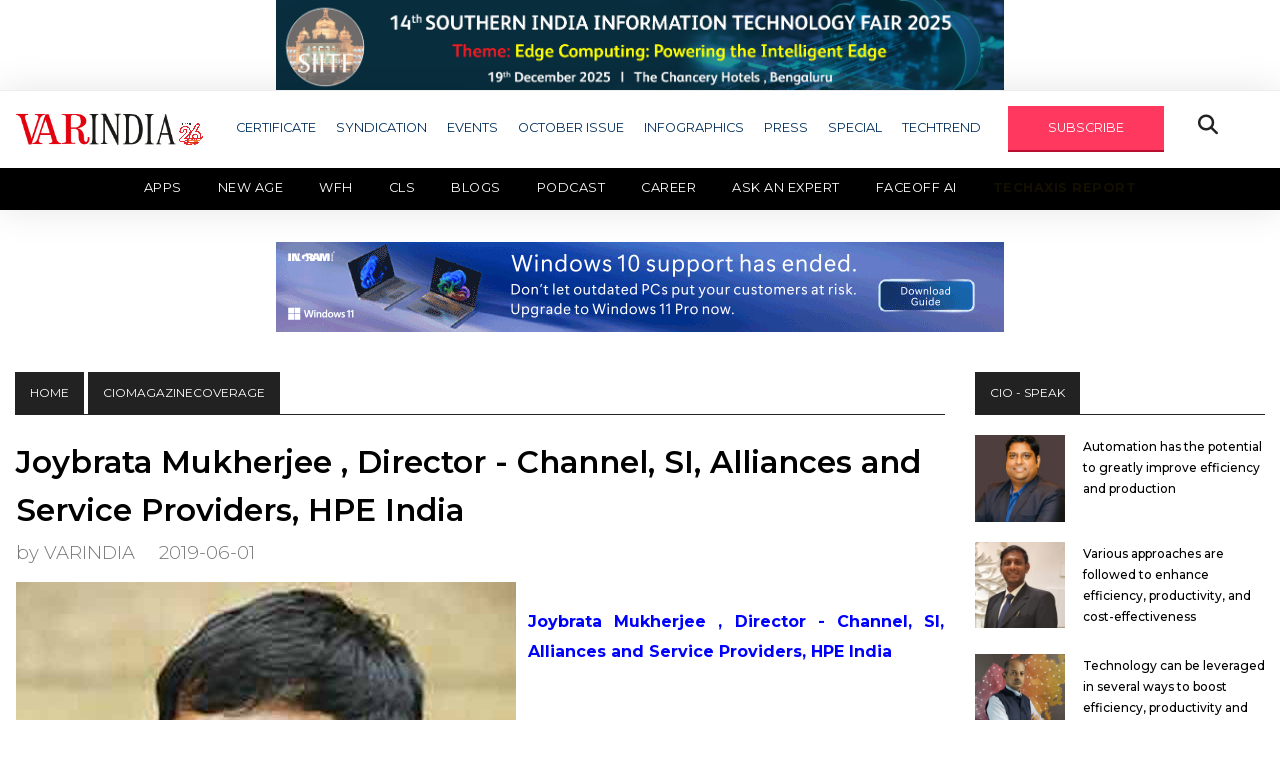

--- FILE ---
content_type: text/html; charset=UTF-8
request_url: https://varindia.com/news/joybrata-mukherjee--director--channel-si-alliances-and-service-providers-hpe-india
body_size: 16324
content:
<!doctype html>
<html class="no-js" lang="zxx">

<head>
    <meta charset="utf-8">
    <meta http-equiv="x-ua-compatible" content="ie=edge">
    <title>Joybrata Mukherjee , Director - Channel, SI, Alliances and Service Providers, HPE India </title>
    <meta name="description" content="">
    <meta name="viewport" content="width=device-width, initial-scale=1">
    <link rel="manifest" href="site.webmanifest">
    <link rel="shortcut icon" type="image/x-icon" href="https://varindia.com/front/assets/img/favicon.ico">
    <meta http-equiv="Content-Security-Policy" content="upgrade-insecure-requests">
    <meta http-equiv="Content-Security-Policy" content= "upgrade-insecure-requests" default-src = "https" /> 
    <meta name="description" content="&lt;p&gt;&amp;ldquo;Our core value of &amp;ldquo;Partnership first&amp;rdquo; is our mantra of our partners being at the heart of HPE. We are a channel-focused organization committed to innovating new, collaborative solutions that enable growth for the company and our partners. Today, we are better positioned than any other vendor in the market to achieve this because our solutions are powering the seismic enterprise IT shift taking place worldwide. Moreover, we remain committed to delivering the value, resources and expertise partners have come to trust and expect from our company. Globally, we have over 110,000 channel partners. Our partner advisory council has 20 partners and are closely involved with us in developing geographic specific strategies.&lt;/p&gt;
"/>
    <meta name="Keywords" content="Joybrata Mukherjee , Director - Channel, SI, Alliances and Service Providers, HPE India "/>
    <meta name="Author" content="Deepak Sahu"/>
    <meta name="abstract" content="Publishing House, E-Magazine, Print Media, Online Media, News House, Media House, Event Organizer, Event Management, Service Provider, Article Publishing, Blog Publishing"/>
    <meta name="content-type" content="Publishing House in delhi, IT News Providers, Updated IT News for IT Industries, New Delhi, South Delhi, East Delhi, North Delhi, West Delhi, Central Delhi, Connaught place, Noida, Gurgaon" />
    <meta name="Copyright" content="© 2001-2020 varindia.com" />
    <meta name="Designer" content="varindia.com" />
    <meta name="Publisher" content="varindia.com"/>
    <meta name="document-classification" content="Media House, Publishing House" />
    <meta name="document-type" content="Public" />
    <meta name="document-rating" content="Safe for Users" />
    <meta name="document-distribution" content="Global" />
    <meta name="robots" content="ALL, INDEX, FOLLOW"/>
    <meta name="googlebot" content="index, follow"/>
    <meta name="revisit-after" content="10 Days" />
    <meta name="Expires" content="never" />

    <meta property="og:title" content="Joybrata Mukherjee , Director - Channel, SI, Alliances and Service Providers, HPE India "/>
    <meta property="og:type" content="website"/>
    <meta property="og:image" content="https://varindia.com/storage/news/uploads/2018/02/5cf24bd56abde.jpg"/>
    <meta property="og:site_name" content="https://www.facebook.com/VARINDIAMagazine"/>
    <meta property="og:url" content="https://varindia.com/news/joybrata-mukherjee--director--channel-si-alliances-and-service-providers-hpe-india"/>
    <meta property="og:description" content="&lt;p&gt;&amp;ldquo;Our core value of &amp;ldquo;Partnership first&amp;rdquo; is our mantra of our partners being at the heart of HPE. We are a channel-focused organization committed to innovating new, collaborative solutions that enable growth for the company and our partners. Today, we are better positioned than any other vendor in the market to achieve this because our solutions are powering the seismic enterprise IT shift taking place worldwide. Moreover, we remain committed to delivering the value, resources and expertise partners have come to trust and expect from our company. Globally, we have over 110,000 channel partners. Our partner advisory council has 20 partners and are closely involved with us in developing geographic specific strategies.&lt;/p&gt;
"/>
    <meta property="fb:app_id" content="1229755610473896" />
    <link rel="www.varindia.com" href="https://www.varindia.com/front/assets/img/home/varindia-logo.png">
    <link rel="canonical" href="https://varindia.com/news/joybrata-mukherjee--director--channel-si-alliances-and-service-providers-hpe-india" />

    <!-- Twitter Card data -->
    <meta name="twitter:card" content="summary_large_image" />
    <meta name="twitter:description" content="&lt;p&gt;&amp;ldquo;Our core value of &amp;ldquo;Partnership first&amp;rdquo; is our mantra of our partners being at the heart of HPE. We are a channel-focused organization committed to innovating new, collaborative solutions that enable growth for the company and our partners. Today, we are better positioned than any other vendor in the market to achieve this because our solutions are powering the seismic enterprise IT shift taking place worldwide. Moreover, we remain committed to delivering the value, resources and expertise partners have come to trust and expect from our company. Globally, we have over 110,000 channel partners. Our partner advisory council has 20 partners and are closely involved with us in developing geographic specific strategies.&lt;/p&gt;
" />
    <meta name="twitter:title" content="Joybrata Mukherjee , Director - Channel, SI, Alliances and Service Providers, HPE India " />
    <meta name="twitter:site" content="@varindiamag" />
    <meta name="twitter:image" content="https://varindia.com/storage/news/uploads/2018/02/5cf24bd56abde.jpg" />
    <meta name="twitter:creator" content="@varindiamag" />

    <!-- CSS here -->
    <link rel="stylesheet" href="https://varindia.com/front/assets/css/bootstrap.min.css">
    <link rel="stylesheet" href="https://varindia.com/front/assets/css/slicknav.css">
    <link rel="stylesheet" href="https://varindia.com/front/assets/css/fontawesome-all.min.css">
    <link rel="stylesheet" href="https://varindia.com/front/assets/css/style.css?v=3935">
    <link rel="stylesheet" href="https://varindia.com/front/assets/css/second-menu.css">
    <script type='text/javascript' src='https://platform-api.sharethis.com/js/sharethis.js#property=62abe07c94b4d00019a89b75&product=inline-share-buttons' async='async'></script>
    <script src="https://kit.fontawesome.com/5ef1066a49.js" crossorigin="anonymous"></script>

    
    <script src="https://cdn.onesignal.com/sdks/web/v16/OneSignalSDK.page.js" defer></script>
    <script>
        window.OneSignalDeferred = window.OneSignalDeferred || [];
        OneSignalDeferred.push(async function(OneSignal) {
            await OneSignal.init({
                appId: "301a3080-2637-4c32-a099-cff7a7badf2e", // Your OneSignal App ID
                safari_web_id: "web.onesignal.auto.552dcc8d-cced-4aac-823c-93a119513fed", // Safari Web ID
                notifyButton: {
                    enable: false, // Disable the default bell notification icon
                },
                promptOptions: {
                    slidedown: {
                        enabled: true, // Enable the slidedown prompt
                        autoPrompt: true, // Automatically show the prompt
                        prompts: [
                            {
                                type: "push", // Type of notification
                                text: {
                                    title: "We'd like to show you notifications", // Title text
                                    message: "for the latest news and updates.", // Message text
                                    acceptButton: "Allow", // Text for the "Allow" button
                                    cancelButton: "Cancel", // Text for the "Cancel" button
                                },
                                logo: "https://www.varindia.com/images/varindia-logo.png", // Add your logo URL here
                            }
                        ]
                    }
                },
            });

            // Optionally, show the prompt manually if needed
            // OneSignal.showSlidedownPrompt();
        });
    </script>


    <link rel="stylesheet" href="https://cdnjs.cloudflare.com/ajax/libs/font-awesome/6.7.2/css/all.min.css" integrity="sha512-Evv84Mr4kqVGRNSgIGL/F/aIDqQb7xQ2vcrdIwxfjThSH8CSR7PBEakCr51Ck+w+/U6swU2Im1vVX0SVk9ABhg==" crossorigin="anonymous" referrerpolicy="no-referrer" />
    <!--Google Analytics-->

    <script type="text/javascript" >
        (function(i,s,o,g,r,a,m){i['GoogleAnalyticsObject']=r;i[r]=i[r]||function(){
                (i[r].q=i[r].q||[]).push(arguments)},i[r].l=1*new Date();a=s.createElement(o),
            m=s.getElementsByTagName(o)[0];a.async=1;a.src=g;m.parentNode.insertBefore(a,m)
        })(window,document,'script','https://www.google-analytics.com/analytics.js','ga');

        ga('create', 'UA-16456017-1', 'auto');
        ga('send', 'pageview');

    </script>
    <!--Google Analytics End-->
   
    
    <!-- Global site tag (gtag.js) - Google Analytics -->
    <script async src="https://www.googletagmanager.com/gtag/js?id=G-DKQYSWH2PL"></script>
    <script>
      window.dataLayer = window.dataLayer || [];
      function gtag(){dataLayer.push(arguments);}
      gtag('js', new Date());
    
      gtag('config', 'G-DKQYSWH2PL');
    </script>   

    <meta name="google-site-verification" content="bhPZgOMRUh4YG_HPYkL641PSOwkR6ANH-EyNy-x4Zfs" />
    
    <!-- Google tag (gtag.js) -->
    <script async src="https://www.googletagmanager.com/gtag/js?id=G-G1F6LVYM25"></script>
    <script>
    window.dataLayer = window.dataLayer || [];
    function gtag(){dataLayer.push(arguments);}
    gtag('js', new Date());

    gtag('config', 'G-G1F6LVYM25');
    </script>
        
    <!-- Start Alexa Certify Javascript -->
    <script type="text/javascript">
    _atrk_opts = { atrk_acct:"OhSip1IW1d104B", domain:"varindia.com",dynamic: true};
    (function() { var as = document.createElement('script'); as.type = 'text/javascript'; as.async = true; as.src = "https://certify-js.alexametrics.com/atrk.js"; var s = document.getElementsByTagName('script')[0];s.parentNode.insertBefore(as, s); })();
    </script>
    <noscript><img src="https://certify.alexametrics.com/atrk.gif?account=OhSip1IW1d104B" style="display:none" height="1" width="1" alt="" /></noscript>
   
    <!-- AMP Code -->
   
    <script async custom-element="amp-analytics" src="https://cdn.ampproject.org/v0/amp-analytics-0.1.js"></script>
    <!-- End Alexa Certify Javascript -->  


</head>

<body>

    <center class="banres1">
       <a href="https://events.varindia.com/2025/siitf/" target="_blank"><img src="https://varindia.com/storage//ad_spaces/RonnuQtwcIMeZ86KFq77W3XDQqGfCkLkZaeN9nFT.jpg" alt="banner1" style="width: 728px;"></a>
   </center>
      <style>
       @media only screen and (max-width: 730px) and (min-width: 300px) {
           .banres1 a img {
               width: 100% !important;
           }
       }
   </style>
   <header>
       <!-- Header Start -->
       <div class="header-area">
           <div class="main-header ">
               <div class="header-bottom header-sticky">
                   <div class="container">
                       <div class="row align-items-center">
                           <div class="col-xl-2 col-lg-2 col-md-4">
                               <div class="logo-container">
                                   <a href="/">
                                       <img src="https://varindia.com/front/assets/img/home/varindia-new-logo.png" alt="Logo">
                                   </a>
                                   <img src="https://varindia.com/front/assets/img/home/26---Anniversary-1.png" alt="Blinking Image" class="blinking-image" style="width: 25px !important;margin-right: 10px;">
                               </div>

                               <style>
                                   .logo-container {
                                       display: flex;
                                       align-items: center;
                                       /* vertically center images */
                                   }

                                   .logo-container img {
                                       max-height: 60px;
                                       /* adjust as needed */
                                   }

                                   .blinking-image {
                                    margin-top: 10px;
                                       margin-left: 2px;
                                       animation: blink 5s infinite;
                                   }


                                   @keyframes blink {

                                       0%,
                                       100% {
                                           opacity: 1;
                                       }

                                       50% {
                                           opacity: 0;
                                       }
                                   }
                               </style>

                           </div>

                           <div class="col-xl-10 col-lg-10 col-md-12 header-flex">
                               <!-- sticky -->
                               <!-- Main-menu -->
                               <div class="main-menu d-none d-lg-block">
                                   <nav>
                                       <ul id="navigation">
                                           <li><a href="#">CERTIFICATE</a>
                                               <ul class="submenu">
                                                   <li><a href="https://varindia.com/news/eminent-cios-2025-download-certificate">Eminent CIOs 2025</a></li>
                                                   <li><a href="https://varindia.com/news/most-trusted-companies-2025">Most Trusted Companies 2025</a></li>
                                                   <li><a href="https://varindia.com/news/promising-partner-2025">Promosing Partner 2025</a></li>
                                                   <li><a href="https://varindia.com/news/most-admired-brands-2025">Most Admired Brand 2025</a></li>
                                                   <li><a href="https://varindia.com/news/cmo-of-the-year-2025-download-certificate">CMO of the Year 2025</a></li>
                                                   <!-- <li><a href="https://varindia.com/news/channel-chief-of-india-2024-download-certificates">Channel Chief in IT Industry 2024</a></li>
                                                    <li><a href="https://varindia.com/news/cmo-of-the-year-2024-download-certificate">CMO of the Year 2024</a></li>
                                                    <li><a href="https://varindia.com/news/eminent-vars-in-india-2024-download-certificate">Eminent VARs in India 2024</a></li>
                                                    <li><a href="https://varindia.com/news/channel-leadership-awards-for-oem-2024">Channel Leadership Awards For OEM 2024</a></li>
                                                    <li><a href="https://varindia.com/news/best-it-association-in-india-2024">Best IT Association in India 2024</a></li> -->
                                               </ul>
                                           </li>
                                           <li><a href="#">SYNDICATION</a>
                                               <ul class="submenu">
                                                   <li><a href="/2022/Content_Syndication/AMD/Thriving_in_a_changing_world.pdf" target="_blank">AMD</a></li>
                                                   <li><a href="/edm/dell/2021/11/contentsyndication/index.php" target="_blank">DELL TECHNOLOGIES</a></li>
                                                   <li><a href="/ad/2020/hitachi/hitachi.html" target="_blank">HITACHI</a></li>
                                                   <li><a href="/edm/logmein/contentsyndications/index.php" target="_blank">LOGMEIN</a></li>
                                                   <li><a href="/edm/microsoft/2021/june/contentsyndication/index.php" target="_blank">MICROSOFT</a></li>
                                                   <li><a href="/edm/riverbed/2021/01/riverbed.html" target="_blank">RIVERBED</a></li>
                                                   <!-- <li><a href="/storag-craft/edge-in-a-box.html" target="_blank">STORAGECRAFT</a></li> -->
                                                   <li><a href="https://cpl.thalesgroup.com/apac-access-management-index" target="_blank">THALES</a></li>
                                               </ul>
                                           </li>
                                           <li><a href="/events">EVENTS</a></li>
                                           <li><a href="https://varindia.com/pdfs/Oct.pdf" target="_blank">OCTOBER ISSUE</a></li>
                                           <li><a href="https://varindia.com/infographics/all">INFOGRAPHICS</a></li>
                                           <li><a href="#">PRESS</a>
                                               <ul class="submenu">
                                                   <li><a href="https://varindia.com/category/varpress">Press Release - VARINDIA</a></li>
                                                   <li><a href="https://varindia.com/news/press--pr-news-wire">Press Release - PR News Wire</a></li>
                                                   
                                       </ul>
                                       </li>
                                       <li><a href="#">SPECIAL</a>
                                           <ul class="submenu">
                                               <li><a href="https://varindia.com/category/channel-guru">CHANNEL GURU</a></li>
                                               <li><a href="https://varindia.com/category/case-study">CASE STUDY</a></li>
                                               <li><a href="https://varindia.com/category/csr-initiatives">CSR INITIATIVES</a></li>
                                               <li><a href="https://varindia.com/category/editor-speak">EDITOR SPEAK</a></li>
                                               <li><a href="https://varindia.com/category/round-about">ROUND ABOUT</a></li>
                                               <li><a href="https://varindia.com/category/services">SERVICES</a></li>
                                               <li><a href="https://varindia.com/category/smart-city">SMART CITY</a></li>
                                               <li><a href="https://varindia.com/category/sme">SME</a></li>
                                               <!-- <li><a href="https://varindia.com/category/magazine-coverage">TECHNOLOGY DISRUPTION</a></li> -->
                                               <li><a href="https://varindia.com/category/technomania">TECHNOMANIA</a></li>
                                               <li><a href="https://varindia.com/category/white-paper">WHITE PAPER</a></li>
                                           </ul>
                                       </li>
                                       <li><a href="#">TECHTREND</a>
                                           <ul class="submenu">
                                               <li><a href="https://varindia.com/category/lte">LTE</a></li>
                                               <li><a href="https://varindia.com/category/netwoking">NETWORKING</a></li>
                                               <li><a href="https://varindia.com/category/power">POWER</a></li>
                                               <li><a href="https://varindia.com/category/software">SOFTWARE</a></li>
                                               <li><a href="https://varindia.com/category/var-panchayat">VAR PANCHAYAT</a></li>
                                           </ul>
                                       </li>
                                       <li><a href="#" id="subscribe" class="genric-btn danger">SUBSCRIBE</a></li>
                                       <li><button class="openBtn fa fa-search special-tag"
                                               onclick="openSearch()"></button></li>
                                       <!--li><img src="https://varindia.com/2024/25th-years-logo.png"/></li---->
                                       </ul>
                                   </nav>

                               </div>
                           </div>

                           <!-- Mobile Menu -->
                           <div class="col-12">
                               <div class="mobile_menu d-block d-md-none"></div>
                           </div>
                       </div>
                   </div>
                   <div class="secondary-menu">
                       <div class="container-fluid px-0">
                           <nav class="navbar navbar-expand-lg navbar-dark bg-black py-0 px-0">
                               <button class="navbar-toggler mr-3" type="button" data-toggle="collapse" data-target="#navbarNav" aria-controls="navbarNav" aria-expanded="false" aria-label="Toggle navigation">
                                   <span class="navbar-toggler-icon"></span>
                               </button>
                               <div class="collapse navbar-collapse" id="navbarNav">
                                   <ul class="navbar-nav">
                                       <li class="nav-item active">
                                           <a class="nav-link" href="https://varindia.com/category/apps">Apps</a>
                                       </li>
                                       <li class="nav-item">
                                           <a class="nav-link" href="https://varindia.com/category/new-age" target="_blank">New Age</a>
                                           <ul class="submenu">
                                               <li><a href="https://varindia.com/category/ai-ml">AI/ML</a></li>
                                               <li><a href="https://varindia.com/category/cloud-computing">Cloud Computing</a></li>
                                               <li><a href="https://varindia.com/category/cryptocomputing">Crypto Computing</a></li>
                                               <li><a href="https://varindia.com/category/data-privacy">Data Privacy</a></li>
                                               <li><a href="https://varindia.com/category/digital-twin">Digital Twin</a></li>
                                               <li><a href="https://varindia.com/category/techno-blogging">TECHNO BLOGGING</a></li>
                                               <li><a href="https://varindia.com/category/telecom">Telecom</a></li>
                                           </ul>
                                       </li>
                                       <!-- <li class="nav-item">
                                           <a class="nav-link" href="https://varindia.com/category/telecom">Telecom</a>
                                       </li> -->
                                       <li class="nav-item">
                                           <a class="nav-link" href="https://varindia.com/category/workfromanywhere">WFH</a>
                                       </li>
                                       <!-- <li class="nav-item">
                                           <a class="nav-link colorfulTxt" href="https://cls.varindia.com/" target="_blank">CLS 2025</a>
                                           <a class="nav-link colorfulTxt" href="https://varindia.com/lpages/cls-report-2024" target="_blank">CLS REPORT</a>
                                       </li> -->
                                         <li class="nav-item">
                                           <a class="nav-link" href="#" target="_blank">CLS</a>
                                           <ul class="submenu">
                                               <li><a href="https://www.varindia.com/lpages/cls-2025">2025</a></li>
                                               <li><a href="https://www.varindia.com/lpages/clssurvey-2024">2024</a></li>
                                           </ul>
                                       </li>
                                       <li class="nav-item">
                                           <a class="nav-link" href="https://varindia.com/category/blogs">Blogs</a>
                                       </li>
                                       <li class="nav-item">
                                           <a class="nav-link" href="https://varindia.com/category/vlogs">Podcast</a>
                                       </li>
                                       <li class="nav-item">
                                           <a class="nav-link" href="https://varindia.com/page/career">Career</a>
                                       </li>
                                       <li class="nav-item">
                                           <a class="nav-link" href="https://ask.varindia.com" target="_blank">Ask an Expert</a>
                                       </li>
                                       <li class="nav-item">
                                           <a class="nav-link" href="https://varindia.com/faceoff">Faceoff AI</a>
                                       </li>
                                       <li class="nav-item">
                                           <a class="nav-link blinking-text" href="https://varindia.com/lpages/techaxis-report"
                                               target="_blank">TechAxis Report</a>
                                       </li>
                                       <!-- <li class="nav-item">
                                            <a class="nav-link blinking-text" href="https://www.varindia.com/lpages/deal-through-platform" target="_blank">Marketplace</a>
                                        </li> -->
                                   </ul>
                               </div>
                           </nav>
                       </div>
                   </div>
               </div>
               <!-- Header ad banner -->
               <style>
                   @media only screen and (max-width: 730px) and (min-width: 300px) {
                       .banres2 a img {
                           width: 100% !important;
                       }
                   }
               </style>
                              <center class="banres2">
                   <a href="https://varindia.com/storage/media/2025/11/HDTJFqbNoVa0amlZc9olgDJa17agp4sBudqoXwBc.pdf?utm_source=varindia.com&amp;utm_medium=Banner&amp;utm_campaign=Microsoft-IngramMicro-Banner&amp;utm_id=VARINDIA" target="_blank"><img src="https://varindia.com/storage//ad_spaces/qQ9WJuStOBAD7eY95laTXk1xW2Lit2GamwLriA5P.gif" alt="banner2" style="width: 728px;"></a>
               </center>
                              <br />

           </div>
       </div>
       <!-- Header End -->
   </header>
    <main>
        <style>
.paragraph img {
  width: auto;
}
</style>
<!-- Section1 -->
<div class="trending-area fix mt-3">
    <div class="container">
        <div class="trending-main">
            <!-- Trending Tittle -->
            <div class="row">
                <div class="col-lg-9 single-post">
                    <div class="top-heading">
                        <div class="badge-tag"><a href="/">HOME</a></div>
                        <div class="badge-tag">ciomagazinecoverage</div>
                    </div>
                                        <div class="row">
                        <div class="col-lg-12 pl-3 pr-3">
                            <div class="md-box single-post">
                                <div class="md-box-title mb-3">
                                    <h1><a href="#">Joybrata Mukherjee , Director - Channel, SI, Alliances and Service Providers, HPE India </a></h1>
                                                                        <span class="md-box-author"><a href="#">by VARINDIA</a></span>
                                    <span class="md-box-date">2019-06-01</span>
                                </div>
                                <div class="md-box-img" style="float: left;padding: 0 12px 0 0;">
                                    <img src="https://varindia.com/storage/news/uploads/2018/02/5cf24bd56abde.jpg" alt="Joybrata Mukherjee , Director - Channel, SI, Alliances and Service Providers, HPE India " title="Joybrata Mukherjee , Director - Channel, SI, Alliances and Service Providers, HPE India " width="500px" height="500px">
                                </div>
                                
                                
                                                                    <div class="row social-share-box">
                                        <div class="col-md-12 m-auto p-0">
                                            <div class="social-share">
                                                <!-- ShareThis BEGIN -->
                                                <div class="sharethis-inline-share-buttons"></div>
                                                <!-- ShareThis END -->
                                            </div>
                                        </div>
                                    </div>
                                
                                <div class="paragraph">
                                    <p style="text-align:justify"><a href="https://www.linkedin.com/in/joybrata-mukherjee-8bb9b436/" target="_blank"><span style="color:#0000ff"><strong>Joybrata Mukherjee , Director - Channel, SI, Alliances and Service Providers, HPE India&nbsp;</strong></span></a></p>

<p style="text-align:justify">&nbsp;</p>

<p style="text-align:justify">&ldquo;Our core value of &ldquo;Partnership first&rdquo; is our mantra of our partners being at the heart of HPE. We are a channel-focused organization committed to innovating new, collaborative solutions that enable growth for the company and our partners. Today, we are better positioned than any other vendor in the market to achieve this because our solutions are powering the seismic enterprise IT shift taking place worldwide. Moreover, we remain committed to delivering the value, resources and expertise partners have come to trust and expect from our company. Globally, we have over 110,000 channel partners. Our partner advisory council has 20 partners and are closely involved with us in developing geographic specific strategies.</p>

<p style="text-align:justify">&nbsp;</p>

<p style="text-align:justify">As the most predictable, profitable, and leading program in the industry, HPE Partner Ready is the single HPE global program for partners, that provides enablement resources, incentives and tools to drive revenue growth and partner investment.&nbsp;</p>

<p style="text-align:justify">&nbsp;</p>

<p style="text-align:justify">Last year, we announced key changes to HPE Partner Ready program to reflect emerging market trends while based on the same core principles. The enhancements to the program were designed to enable channel partners take advantage of the transitions in the market by enabling and rewarding them for investing in and driving growth across Hybrid IT product and services portfolio. Moreover, as we recognized the shift by customers to consumption-based financial models, we introduced a new competency in the HPE Partner Ready Program for HPE GreenLake, our suite of pay-per-use on-premises IT solutions, as well as a robust rebate that rewards HPE Partner Ready for Services partners for their capabilities with consumption-based models.&nbsp;</p>

<p style="text-align:justify">&nbsp;</p>

<p style="text-align:justify">To help partners adapt to the realities of building pipeline in today&rsquo;s digital world, we also offer the HPE Partner Ready Digital Marketing Program. The program provides a suite of marketing offerings including resources, tools, content, campaigns, and education that enable partners to increase their digital marketing proficiency, better connect with customers, and increase their pipeline and revenue. The program unifies all HPE digital marketing assets for partners under one program to make it easier and faster for partners to consume, access and leverage those assets to drive growth.&rdquo;&nbsp;</p>

                                </div>
                            </div>
                        </div>
                    </div>
                                        <!-- banner -->
                    <div class="row d-flex align-items-center">
                        <div class="col-lg-1 col-md-1 col-sm-12 "></div>
                        <div class="col-lg-10 col-md-10 col-sm-12 mt-4">
                            <div class="header-banner">
                                <img src="/front/assets/img/banner/banner8.jpg" alt="er" width="738" height="90">
                            </div>
                        </div>
                        <div class="col-lg-1 col-md-1 col-sm-12"></div>
                    </div>
                    <!-- end banner -->
                    <!-- newsletter -->
                    <div class="single-post-news-letter" id="newsletter">
                        <h2>See What’s Next in Tech With the Fast Forward Newsletter</h2>
                        <form class="form-inline" action="https://varindia.com/save_contact" role="form" method="POST" id="newsletterForm">
                        <input type="hidden" name="_token" value="kBpVdjF0OVfaUqjucTIjMCqONckVNQ8RVcKhQajt" autocomplete="off">                            <div class="form-group">
                                <input type="email" class="form-control input-lg mr-4" id="email_address"
                                    aria-describedby="emailHelp" placeholder="Enter email" name="email_address" required>
                                <button type="submit" class="btn" id="btnSubmit">subscribe</button>
                            </div>
                            <div class="form-group">
                                <label id="responseMSG"></label>
                            </div>
                        </form>
                    </div>
                    <!-- end newsletter -->
                    
                    

                    <!-- Section2 -->
                    <div class="trending-area fix mt-5">
                        <div class="container">
                            <div class="trending-main">
                                <!-- Trending Tittle -->
                                <div class="row">
                                    <div class="col-lg-12">
                                        <div class="top-heading">
                                            <div class="badge-tag">SECURITY</div>
                                            <div class="f-right">
                                                <a href="https://varindia.com/category/security" class="button-viewAll">View All</a>
                                            </div>
                                        </div>
                                        <div class="row">
                                                                                        <div class="col-lg-4">
                                                <div class="sm-box">
                                                    <div class="sm-box-img">
                                                        <a href="https://varindia.com/news/veeam-launches-data-platform-v13-redefining-cyber-resilience-and-ai-driven-data-protection" ><img src="https://varindia.com/storage/news/2025/11/bWa1iN7061gq63NuitIeEsGhrLB8J7BArF4uyg36.jpg" alt="Veeam launches Data Platform v13, redefining cyber resilience and AI-driven data protection" title="Veeam launches Data Platform v13, redefining cyber resilience and AI-driven data protection" width="300px" height="300px" /> </a>
                                                    </div>
                                                    <div class="sm-box-title">
                                                        <h4><a href="https://varindia.com/news/veeam-launches-data-platform-v13-redefining-cyber-resilience-and-ai-driven-data-protection">Veeam launches Data Platform v13, redefining cyber resilience and AI-driven data protection</a>
                                                        </h4>
                                                    </div>
                                                </div>
                                            </div>
                                                                                        <div class="col-lg-4">
                                                <div class="sm-box">
                                                    <div class="sm-box-img">
                                                        <a href="https://varindia.com/news/kyndryl-with-vodafone-idea-to-offer-new-delivery-model-and-cyber-resilience-framework" ><img src="https://varindia.com/storage/news/2025/11/SXGzunFYSnDrqH9QJtackK9IyyUKwJZHo7zw6etu.webp" alt="Kyndryl with Vodafone Idea to offer new delivery model and cyber resilience framework" title="Kyndryl with Vodafone Idea to offer new delivery model and cyber resilience framework" width="300px" height="300px" /> </a>
                                                    </div>
                                                    <div class="sm-box-title">
                                                        <h4><a href="https://varindia.com/news/kyndryl-with-vodafone-idea-to-offer-new-delivery-model-and-cyber-resilience-framework">Kyndryl with Vodafone Idea to offer new delivery model and cyber resilience framework</a>
                                                        </h4>
                                                    </div>
                                                </div>
                                            </div>
                                                                                        <div class="col-lg-4">
                                                <div class="sm-box">
                                                    <div class="sm-box-img">
                                                        <a href="https://varindia.com/news/india-data-protection-regime-begins-how-prepared-is-india-inc-" ><img src="https://varindia.com/storage/news/2025/11/0S30S5qUVIuhT0xiR7u78PNanVYAGpY5JbGqz06p.jpg" alt="India’s Data Protection Regime begins: How Prepared is India Inc.?" title="India’s Data Protection Regime begins: How Prepared is India Inc.?" width="300px" height="300px" /> </a>
                                                    </div>
                                                    <div class="sm-box-title">
                                                        <h4><a href="https://varindia.com/news/india-data-protection-regime-begins-how-prepared-is-india-inc-">India’s Data Protection Regime begins: How Prepared is India Inc.?</a>
                                                        </h4>
                                                    </div>
                                                </div>
                                            </div>
                                                                                    </div>
                                    </div>
                                </div>
                                <div class="row">
                                    <div class="col-lg-12">
                                        <div class="top-heading">
                                            <div class="badge-tag">SOFTWARE</div>
                                            <div class="f-right">
                                                <a href="https://varindia.com/category/software" class="button-viewAll">View All</a>
                                            </div>
                                        </div>
                                        <div class="row">
                                                                                        <div class="col-lg-4">
                                                <div class="sm-box">
                                                    <div class="sm-box-img">
                                                        <a href="https://varindia.com/news/Pulp-Strategy-unveils-‘The-GEO-Benchmark-Index-2025,’-powered-by-Neurorank" ><img src="https://varindia.com/storage/news/2025/11/BZoaurZhu8Z16M3pJAKNvJIFju9IsRJHVq5cu3BZ.jpg" alt="Pulp Strategy unveils ‘The GEO Benchmark Index 2025,’ powered by Neurorank" title="Pulp Strategy unveils ‘The GEO Benchmark Index 2025,’ powered by Neurorank" width="300px" height="300px" /> </a>
                                                    </div>
                                                    <div class="sm-box-title">
                                                        <h4><a href="https://varindia.com/news/Pulp-Strategy-unveils-‘The-GEO-Benchmark-Index-2025,’-powered-by-Neurorank">Pulp Strategy unveils ‘The GEO Benchmark Index 2025,’ powered by Neurorank</a>
                                                        </h4>
                                                    </div>
                                                </div>
                                            </div>
                                                                                        <div class="col-lg-4">
                                                <div class="sm-box">
                                                    <div class="sm-box-img">
                                                        <a href="https://varindia.com/news/trudoc-healthcare-launches-super-health-app-in-india-and-gcc-to-deliver-smarter-connected-virtual-care" ><img src="https://varindia.com/storage/news/2025/11/Nb3WkK8EA2Hvy3COLXyhR03JoHVR73CWbRxFeIUK.jpg" alt="TruDoc Healthcare launches Super Health App in India and GCC to deliver smarter, connected virtual care" title="TruDoc Healthcare launches Super Health App in India and GCC to deliver smarter, connected virtual care" width="300px" height="300px" /> </a>
                                                    </div>
                                                    <div class="sm-box-title">
                                                        <h4><a href="https://varindia.com/news/trudoc-healthcare-launches-super-health-app-in-india-and-gcc-to-deliver-smarter-connected-virtual-care">TruDoc Healthcare launches Super Health App in India and GCC to deliver smarter, connected virtual care</a>
                                                        </h4>
                                                    </div>
                                                </div>
                                            </div>
                                                                                        <div class="col-lg-4">
                                                <div class="sm-box">
                                                    <div class="sm-box-img">
                                                        <a href="https://varindia.com/news/corover-and-intel-roll-out-offline-bharatgpt-mini-on-intel-edge-platform" ><img src="https://varindia.com/storage/news/2025/11/Ql5hn2AEkZZ3b7ivNC1a5gluxyG2RF2lAgn0BTIw.jpg" alt="CoRover and Intel roll out offline BharatGPT Mini on Intel edge platform" title="CoRover and Intel roll out offline BharatGPT Mini on Intel edge platform" width="300px" height="300px" /> </a>
                                                    </div>
                                                    <div class="sm-box-title">
                                                        <h4><a href="https://varindia.com/news/corover-and-intel-roll-out-offline-bharatgpt-mini-on-intel-edge-platform">CoRover and Intel roll out offline BharatGPT Mini on Intel edge platform</a>
                                                        </h4>
                                                    </div>
                                                </div>
                                            </div>
                                                                                    </div>
                                    </div>
                                </div>
                                <div class="row">
                                    <div class="col-lg-12">
                                        <div class="top-heading">
                                            <div class="badge-tag">START - UP</div>
                                            <div class="f-right">
                                                <a href="https://varindia.com/category/startup" class="button-viewAll">View All</a>
                                            </div>
                                        </div>
                                        <div class="row">
                                                                                        <div class="col-lg-4">
                                                <div class="sm-box">
                                                    <div class="sm-box-img">
                                                        <a href="https://varindia.com/news/moonshot-ai-challenges-u-s-rivals-with-resource-efficient-innovation" ><img src="https://varindia.com/storage/news/2025/11/taleMuj7iZ5Bs2rHQkjtl3YtFAR2rYGGjcDyuLXV.jpg" alt="Moonshot AI Challenges U.S. Rivals with Resource-Efficient Innovation" title="Moonshot AI Challenges U.S. Rivals with Resource-Efficient Innovation" width="300px" height="300px" /> </a>
                                                    </div>
                                                    <div class="sm-box-title">
                                                        <h4><a href="https://varindia.com/news/moonshot-ai-challenges-u-s-rivals-with-resource-efficient-innovation">Moonshot AI Challenges U.S. Rivals with Resource-Efficient Innovation</a>
                                                        </h4>
                                                    </div>
                                                </div>
                                            </div>
                                                                                        <div class="col-lg-4">
                                                <div class="sm-box">
                                                    <div class="sm-box-img">
                                                        <a href="https://varindia.com/news/IIT-Duo-Turns-Down-₹4-Cr-Jobs,-Builds-$61-Mn-AI-Startup" ><img src="https://varindia.com/storage/news/2025/11/lMmWXrcNmrOcr1XhbAJieZqv250xW07qAEI2XwPJ.jpg" alt="IIT Duo Turns Down ₹4 Cr Jobs, Builds $61 Mn AI Startup" title="IIT Duo Turns Down ₹4 Cr Jobs, Builds $61 Mn AI Startup" width="300px" height="300px" /> </a>
                                                    </div>
                                                    <div class="sm-box-title">
                                                        <h4><a href="https://varindia.com/news/IIT-Duo-Turns-Down-₹4-Cr-Jobs,-Builds-$61-Mn-AI-Startup">IIT Duo Turns Down ₹4 Cr Jobs, Builds $61 Mn AI Startup</a>
                                                        </h4>
                                                    </div>
                                                </div>
                                            </div>
                                                                                        <div class="col-lg-4">
                                                <div class="sm-box">
                                                    <div class="sm-box-img">
                                                        <a href="https://varindia.com/news/miko-ai-raises-10-5-to-accelerate-ai-powered-kids-robots" ><img src="https://varindia.com/storage/news/2025/11/ARhlKKOldCKgUjkZ8LrWjnYjYw1r3vlqf6KJ5obE.jpg" alt="Miko AI Raises $10.5 M to Accelerate AI-Powered Kids’ Robots" title="Miko AI Raises $10.5 M to Accelerate AI-Powered Kids’ Robots" width="300px" height="300px" /> </a>
                                                    </div>
                                                    <div class="sm-box-title">
                                                        <h4><a href="https://varindia.com/news/miko-ai-raises-10-5-to-accelerate-ai-powered-kids-robots">Miko AI Raises $10.5 M to Accelerate AI-Powered Kids’ Robots</a>
                                                        </h4>
                                                    </div>
                                                </div>
                                            </div>
                                                                                    </div>
                                    </div>
                                </div>
                                
                            </div>
                        </div>
                    </div>
                    <!-- End Section2 -->

                    <!--Section13 signup -->
                    <div class="single-post-twitter-h">
                        <h3>Tweets From @varindiamag <span class="ml-3"><i class="fa fa-twitter"></i></span>
                        </h3>
                    </div>
                    <div class="trending-area fix mt-2 single-post-twitter">
                        <div class="container p-0">
                            <div class="trending-main signup-w-bg">
                                <!-- Trending Tittle -->
                                <div class="row">
                                    <div class="col-lg-8">
                                        <div class="signup_md_title">
                                            <h2>Nothing to see here - yet</h2>
                                        </div>
                                        <div class="signup_md_subtitle">
                                            <p>When they Tweet, their Tweets will show up here.</p>
                                        </div>
                                    </div>
                                    <div class="col-lg-1"></div>
                                    <div class="col-lg-3 m-auto">
                                        <button type="submit" class="btn">VIEW ON TWITTER</button>
                                    </div>
                                </div>
                            </div>
                        </div>
                    </div>
                    <!--End Section13 signup -->
                </div>
                <!-- Riht content -->

                <div class="col-lg-3">
                    <!-- recent sidebar post -->
                    <!-- CHANNEL BUZZ Starts here -->
                    <div class="top-heading">
                        <div class="badge-tag">CIO - SPEAK</div>
                    </div>
                                        <div class="trand-right-single d-flex">
                        <div class="trand-right-img">
                            <a href="https://varindia.com/news/automation-has-the-potential-to-greatly-improve-efficiency-and-production" ><img src="https://varindia.com/storage/news/uploads/2018/02/6507e4064548a.jpg" alt="Automation has the potential to greatly improve efficiency and production" title="Automation has the potential to greatly improve efficiency and production" /> </a>
                        </div>
                        <div class="trand-right-cap">
                            <h4><a href="https://varindia.com/news/automation-has-the-potential-to-greatly-improve-efficiency-and-production">Automation has the potential to greatly improve efficiency and production</a>
                            </h4>
                        </div>
                    </div>
                                        <div class="trand-right-single d-flex">
                        <div class="trand-right-img">
                            <a href="https://varindia.com/news/various-approaches-are-followed-to-enhance-efficiency-productivity-and-costeffectiveness" ><img src="https://varindia.com/storage/news/uploads/2018/02/6507e3651495f.jpg" alt="Various approaches are followed to enhance efficiency, productivity, and cost-effectiveness" title="Various approaches are followed to enhance efficiency, productivity, and cost-effectiveness" /> </a>
                        </div>
                        <div class="trand-right-cap">
                            <h4><a href="https://varindia.com/news/various-approaches-are-followed-to-enhance-efficiency-productivity-and-costeffectiveness">Various approaches are followed to enhance efficiency, productivity, and cost-effectiveness</a>
                            </h4>
                        </div>
                    </div>
                                        <div class="trand-right-single d-flex">
                        <div class="trand-right-img">
                            <a href="https://varindia.com/news/technology-can-be-leveraged-in-several-ways-to-boost-efficiency-productivity-and-reduce-cost" ><img src="https://varindia.com/storage/news/uploads/2018/02/6507e301ba1ea.jpg" alt="Technology can be leveraged in several ways to boost efficiency, productivity and reduce cost" title="Technology can be leveraged in several ways to boost efficiency, productivity and reduce cost" /> </a>
                        </div>
                        <div class="trand-right-cap">
                            <h4><a href="https://varindia.com/news/technology-can-be-leveraged-in-several-ways-to-boost-efficiency-productivity-and-reduce-cost">Technology can be leveraged in several ways to boost efficiency, productivity and reduce cost</a>
                            </h4>
                        </div>
                    </div>
                                        <!-- CHANNEL BUZZ Ends here -->
                    
                    <!-- end recent sidebar post -->
                    <!-- Ad banner -->
                                        <div class="ad-side-banner2">
                        <a href="https://www.varindia.com/lpages/sna-microsite" target="_blank"><img src="https://varindia.com/storage//ad_spaces/Rmi8ycwVAWH8BtYWstX8S6NboKQJXxHNrVYVS3un.jpg" height="" class="w-100" alt="wew"></a>
                    </div>
                                                            <div class="ad-side-banner2">
                        <a href="https://mybrandbook.co.in/" target="_blank"><img src="https://varindia.com/storage//ad_spaces/0cuQ7oJ0nkijwTBdUFMT0IROs7qhEty1vdUKLcbT.jpg" height="" class="w-100" alt="wrdf"></a>
                    </div>
                                                                                <!-- MAGAZINE-COVERAGE Starts Here -->
                    <div class="top-heading">
                        <div class="badge-tag">Start-Up and Unicorn Ecosystem</div>
                    </div>
                                        <div class="trand-right-single d-flex">
                        <div class="trand-right-img">
                            <a href="https://varindia.com/news/sundar-pichai-cautions-users-against-blind-trust-in-ai" ><img src="https://varindia.com/storage/news/2025/11/AJpQQzGRFahr6rwwD8LtE81wRAo7JwWIKFCvWGZK.webp" alt="Sundar Pichai Cautions Users Against Blind Trust in AI" title="Sundar Pichai Cautions Users Against Blind Trust in AI" /> </a>
                        </div>
                        <div class="trand-right-cap">
                            <h4><a href="https://varindia.com/news/sundar-pichai-cautions-users-against-blind-trust-in-ai">Sundar Pichai Cautions Users Against Blind Trust in AI</a>
                            </h4>
                        </div>
                    </div>
                                        <div class="trand-right-single d-flex">
                        <div class="trand-right-img">
                            <a href="https://varindia.com/news/musk-to-rename-grokipedia-following-citation-concerns" ><img src="https://varindia.com/storage/news/2025/11/kVarwdJqloERa26I5jnYbO1WsKFRWtwr7yWHBHtf.jpg" alt="Musk to Rename Grokipedia Following Citation Concerns" title="Musk to Rename Grokipedia Following Citation Concerns" /> </a>
                        </div>
                        <div class="trand-right-cap">
                            <h4><a href="https://varindia.com/news/musk-to-rename-grokipedia-following-citation-concerns">Musk to Rename Grokipedia Following Citation Concerns</a>
                            </h4>
                        </div>
                    </div>
                                        <div class="trand-right-single d-flex">
                        <div class="trand-right-img">
                            <a href="https://varindia.com/news/handling-of-terrorists-and-recoveries-from-custody-to-catastrophe" ><img src="https://varindia.com/storage/news/2025/11/l0WsRzBw2k8EBkqtVqMFDbtgWtAYC7HSMZv1ghZ7.jpg" alt="Handling of Terrorists and Recoveries: From Custody to Catastrophe" title="Handling of Terrorists and Recoveries: From Custody to Catastrophe" /> </a>
                        </div>
                        <div class="trand-right-cap">
                            <h4><a href="https://varindia.com/news/handling-of-terrorists-and-recoveries-from-custody-to-catastrophe">Handling of Terrorists and Recoveries: From Custody to Catastrophe</a>
                            </h4>
                        </div>
                    </div>
                                        <div class="trand-right-single d-flex">
                        <div class="trand-right-img">
                            <a href="https://varindia.com/news/-hyperscalers-tighten-grip-on-enterprise-tech-spending-" ><img src="https://varindia.com/storage/news/2025/11/yYqe82Mh47AYRXTE9eoP6SBkSv0jAEEH0JkyOTxd.jpg" alt="**Hyperscalers Tighten Grip on Enterprise Tech Spending**" title="**Hyperscalers Tighten Grip on Enterprise Tech Spending**" /> </a>
                        </div>
                        <div class="trand-right-cap">
                            <h4><a href="https://varindia.com/news/-hyperscalers-tighten-grip-on-enterprise-tech-spending-">**Hyperscalers Tighten Grip on Enterprise Tech Spending**</a>
                            </h4>
                        </div>
                    </div>
                                        <div class="trand-right-single d-flex">
                        <div class="trand-right-img">
                            <a href="https://varindia.com/news/ai-ml-the-dynamic-duo-powering-tomorrow-technology" ><img src="https://varindia.com/storage/news/2025/11/1pGDrPMS4CAYwfhI0bb7mM2F2sVWZHL0FiQLciwN.jpg" alt="AI &amp; ML: The Dynamic Duo Powering Tomorrow’s Technology" title="AI &amp; ML: The Dynamic Duo Powering Tomorrow’s Technology" /> </a>
                        </div>
                        <div class="trand-right-cap">
                            <h4><a href="https://varindia.com/news/ai-ml-the-dynamic-duo-powering-tomorrow-technology">AI &amp; ML: The Dynamic Duo Powering Tomorrow’s Technology</a>
                            </h4>
                        </div>
                    </div>
                                        <div class="trand-right-single d-flex">
                        <div class="trand-right-img">
                            <a href="https://varindia.com/news/-quantum-security-to-account-for-over-5-of-it-budgets-by-2026-" ><img src="https://varindia.com/storage/news/2025/11/nmwETx6eE1SSozluAZpL0Ugxh03f38PW3qjU8Uxk.jpg" alt="Quantum Security to Account for Over 5% of IT Budgets by 2026" title="Quantum Security to Account for Over 5% of IT Budgets by 2026" /> </a>
                        </div>
                        <div class="trand-right-cap">
                            <h4><a href="https://varindia.com/news/-quantum-security-to-account-for-over-5-of-it-budgets-by-2026-">Quantum Security to Account for Over 5% of IT Budgets by 2026</a>
                            </h4>
                        </div>
                    </div>
                                        <div class="trand-right-single d-flex">
                        <div class="trand-right-img">
                            <a href="https://varindia.com/news/**Google’s-Willow-Chip-Sets-New-Benchmark-—-13,000x-Faster-Performance**" ><img src="https://varindia.com/storage/news/2025/11/2XJuWQF9nJnzU1H2J2FQv5mTwkbAv61hWCyh0CHF.jpg" alt="Google’s Willow Chip Sets New Benchmark — 13,000x Faster Performance" title="Google’s Willow Chip Sets New Benchmark — 13,000x Faster Performance" /> </a>
                        </div>
                        <div class="trand-right-cap">
                            <h4><a href="https://varindia.com/news/**Google’s-Willow-Chip-Sets-New-Benchmark-—-13,000x-Faster-Performance**">Google’s Willow Chip Sets New Benchmark — 13,000x Faster Performance</a>
                            </h4>
                        </div>
                    </div>
                                        <div class="trand-right-single d-flex">
                        <div class="trand-right-img">
                            <a href="https://varindia.com/news/-ai-boom-fuels-record-breaking-surge-in-the-global-memory-chip-market-" ><img src="https://varindia.com/storage/news/2025/11/KHGYILONSQ1D0wh9N0eLVe1cJ0DvvI90TjRegdjT.jpg" alt="AI Boom Fuels Record-Breaking Surge in the Global Memory Chip Market" title="AI Boom Fuels Record-Breaking Surge in the Global Memory Chip Market" /> </a>
                        </div>
                        <div class="trand-right-cap">
                            <h4><a href="https://varindia.com/news/-ai-boom-fuels-record-breaking-surge-in-the-global-memory-chip-market-">AI Boom Fuels Record-Breaking Surge in the Global Memory Chip Market</a>
                            </h4>
                        </div>
                    </div>
                                        <div class="trand-right-single d-flex">
                        <div class="trand-right-img">
                            <a href="https://varindia.com/news/-ai-boom-set-to-skyrocket-data-centre-power-consumption-" ><img src="https://varindia.com/storage/news/2025/11/EC9N3rjw1QfhJhiXOlMYV0BHzdAdXvrWt2GylufD.jpg" alt="**AI Boom Set to Skyrocket Data Centre Power Consumption**" title="**AI Boom Set to Skyrocket Data Centre Power Consumption**" /> </a>
                        </div>
                        <div class="trand-right-cap">
                            <h4><a href="https://varindia.com/news/-ai-boom-set-to-skyrocket-data-centre-power-consumption-">**AI Boom Set to Skyrocket Data Centre Power Consumption**</a>
                            </h4>
                        </div>
                    </div>
                                        <div class="trand-right-single d-flex">
                        <div class="trand-right-img">
                            <a href="https://varindia.com/news/how-ai-and-neuromorphic-tech-are-revolutionizing-retail" ><img src="https://varindia.com/storage/news/2025/11/3lpcqQBwdYsEXhPvAjTgPXWZOSvV3tJGgXsoUZi3.jpg" alt="How AI and Neuromorphic Tech Are Revolutionizing Retail" title="How AI and Neuromorphic Tech Are Revolutionizing Retail" /> </a>
                        </div>
                        <div class="trand-right-cap">
                            <h4><a href="https://varindia.com/news/how-ai-and-neuromorphic-tech-are-revolutionizing-retail">How AI and Neuromorphic Tech Are Revolutionizing Retail</a>
                            </h4>
                        </div>
                    </div>
                                        <!-- MAGAZINE-COVERAGE Ends here -->

                </div>
            </div>
        </div>
    </div>
</div>
<!-- End Section1 -->
<!-- section 14 adbanner -->
<div class="trending-area fix mt-5">
    <div class="container">
        <div class="trending-main">
            <!-- Trending Tittle -->
            <div class="row m-auto">
                <div class="col-lg-2 col-md-2"></div>
                <div class="col-lg-8 col-md-8">
                    <div class="ad">
                        <a href="#"><img src="/front/assets/img/banner/banner9.jpg" class="w-100" alt="dsf" height="100px"></a>
                    </div>
                </div>
                <div class="col-lg-2 col-md-2"></div>
            </div>
        </div>
    </div>
</div>
</div>
<!-- section 14 adbanner  -->

        <!-- flyout search -->
        <div id="myOverlay" class="overlay-search">
            <span class="closebtn" onclick="closeSearch()" title="Close Overlay">×</span>
            <div class="overlay-content">
                <form action="https://varindia.com/search" method="GET">
                    <input type="text" placeholder="Search.." name="q">
                    <button type="submit"><i class="fa fa-search"></i></button>
                </form>
            </div>
        </div>
        <!-- end flyout search -->
    </main>

    <footer>
    <!-- Footer Start-->
    <div class="footer footer-area footer-padding fix">
        <div class="container">
            <div class="row d-flex justify-content-between">
                <div class="col-xl-5 col-lg-5 col-md-12 col-sm-12">
                    <div class="single-footer-caption">
                        <div class="single-footer-caption">
                            <!-- logo -->
                            <div class="footer-logo">
                                <a href="index.html"><img src="https://varindia.com/front/assets/img/home/logo-blk.png" alt=""></a>
                            </div>
                            <div class="footer-tittle">
                                <div class="footer-pera">
                                    <p>Reproduction in whole or in part in any form or medium without express
                                        written permission of Kalinga Digital Media Pvt. Ltd. is prohibited.</p>
                                </div>
                            </div>
                            <!-- social -->
                            <div class="footer-social ">
                                <a href="https://www.facebook.com/VARINDIAMagazine/" target="_blank" aria-label="facebook"><i class="fa-brands fa-facebook"></i></a>
                                <a href="https://twitter.com/varindiamag" target="_blank" aria-label="twitter"><i class="fa-brands fa-x-twitter"></i></a>
                                <a href="https://www.instagram.com/varindia/" target="_blank" aria-label="instagram"><i class="fa-brands fa-instagram"></i></a>
                                <a href="https://www.linkedin.com/company/varindiamagazine/" target="_blank" aria-label="linkdin"><i class="fa-brands fa-linkedin"></i></a>
                                <a href="https://www.youtube.com/user/varindiatv/" target="_blank" aria-label="youtube"><i class="fa-brands fa-youtube"></i></a>
                                <a href="https://www.pinterest.com/varindia/" target="_blank" aria-label="pinterest"><i class="fa-brands fa-pinterest"></i></a>
                                <a href="https://www.varindia.com/rss/" target="_blank" aria-label="varindia"><i class="fa fa-rss" aria-hidden="true"></i></a>

                            </div>
                        </div>
                    </div>
                </div>
                <div class="col-xl-1 col-lg-1 col-md-1 col-sm-12"></div>
                <div class="col-xl-2 col-lg-2 col-md-2 col-sm-12">
                    <div class="single-footer-caption">
                        <div class="footer_links">
                            <ul>
                                <li><a href="/news/technology-distributors-fuelling-india-s-tech-landscape"> Distributors & VADs</a></li>
                                <li><a href="/news/industry-bodies-in-india-2024"> Industry Associations </a></li>
                                <li><a href="/news/indian-tech-talent-excelling-the-tech-world"> Indian Global Leaders</a></li>
                                <li><a href="/newsletters"> Subscribe to Newsletter </a></li>
                            </ul>
                        </div>
                    </div>
                </div>
                <div class="col-xl-2 col-lg-2 col-md-3 col-sm-6">
                    <div class="single-footer-caption  ">
                        <div class="footer_links">
                            <ul>
                                <li><a href="https://varindia.com/pdfs/Edit Calander- July - Sep 2025.pdf" target="_blank"> Edit Calendar</a></li>
                                <li><a href="https://varindia.com/page/about-us"> About Us </a></li>
                                <li><a href="https://varindia.com/news/advertise-us"> Advertise Us </a></li>
                                <li><a href="https://varindia.com/news/contact-us"> Contact Us</a></li>
                            </ul>
                        </div>
                    </div>
                </div>
                <div class="col-xl-2 col-lg-2 col-md-3 col-sm-6">
                    <div class="single-footer-caption ">
                        <div class="footer_links">
                            <ul>
                                <li><a href="/ratecard/desktop.html" target="_blank">Go Digital</a></li>
                                <li><a href="https://varindia.com/news/disclaimer-for-kalinga-digital-media-pvt-ltd"> Disclaimer</a></li>
                                <li><a href="https://varindia.com/news/privacy-policy"> Privacy Statement </a></li>
                                <!-- <li><a href="https://varindia.com/sitemap.xml" target="_blank"> Sitemap </a></li> -->
                            </ul>

                        </div>
                    </div>
                </div>
            </div>
        </div>
    </div>
    <!-- footer-bottom aera -->
    <div class="footer-bottom-area">
        <div class="container">
            <div class="footer-content">
                <div class="footer-left">
                    <p>Copyright varindia.com @1999-2025 - All rights reserved.</p>
                </div>
                <div class="footer-right">
                    <p>&copy; of images belongs to the respective copyright holders</p>
                </div>
            </div>
        </div>
    </div>

    <!-- Footer End-->
</footer>

    <!-- JS here -->

    <!-- All JS Custom Plugins Link Here here -->
    <script src="https://varindia.com/front/assets/js/vendor/modernizr-3.5.0.min.js"></script>
    <!-- Jquery, Popper, Bootstrap -->
    <script src="https://varindia.com/front/assets/js/vendor/jquery-1.12.4.min.js"></script>
    <script src="https://varindia.com/front/assets/js/popper.min.js"></script>
    <script src="https://varindia.com/front/assets/js/bootstrap.min.js"></script>
    <!-- Jquery Mobile Menu -->
    <script src="https://varindia.com/front/assets/js/jquery.slicknav.min.js"></script>

    <!-- Jquery Slick , Owl-Carousel Plugins -->
    <script src="https://varindia.com/front/assets/js/slick.min.js"></script>
    <!-- Scrollup, nice-select, sticky -->
    <script src="https://varindia.com/front/assets/js/jquery.scrollUp.min.js"></script>
    <script src="https://varindia.com/front/assets/js/jquery.sticky.js"></script>
    <!-- Jquery Plugins, main Jquery -->
    <script src="https://varindia.com/front/assets/js/main.js"></script>

    <script>
        function openSearch() {
            document.getElementById("myOverlay").style.display = "block";
        }

        function closeSearch() {
            document.getElementById("myOverlay").style.display = "none";
        }
        $("#subscribe").click(function() {
            $('html, body').animate({
                scrollTop: $("#newsletter").offset().top - 300
            }, 500);
            return false;
        });
        $(document).ready(function() {
            $('#newsletterForm').submit(function(event){
                $.ajax({
                    type: 'POST',
                    url: '/save_contact',
                    beforeSend: function() {
                        $('form#newsletterForm button#btnSubmit').prop('disabled', true);
                    },
                    data: $('form#newsletterForm').serialize(),
                    dataType: 'json',
                    success: function(response) {
                        if (response.error == false) {
                            $('form#newsletterForm #responseMSG').addClass('text-success');
                            $('form#newsletterForm #responseMSG').html(response.message);
                        } else {
                            $('form#newsletterForm #responseMSG').addClass('text-danger');
                            $('form#newsletterForm #responseMSG').html(response.message);
                        }
                        $('form#newsletterForm input#email_address').val("");
                    },
                    complete: function(){
                        $('form#newsletterForm button#btnSubmit').prop('disabled', false);
                        setTimeout(function() {
                            $('form#newsletterForm #responseMSG').removeClass('text-success');
                            $('form#newsletterForm #responseMSG').removeClass('text-danger');
                            $('form#newsletterForm #responseMSG').html("");
                        }, 3000);
                    }
                });
                event.preventDefault();
            });
        });
    </script>

</body>

</html>

--- FILE ---
content_type: text/css
request_url: https://varindia.com/front/assets/css/style.css?v=3935
body_size: 15851
content:
@import url('https://fonts.googleapis.com/css2?family=Chivo+Mono:wght@100;300;400;500;600;700&display=swap');
@import url('https://fonts.googleapis.com/css2?family=Montserrat:ital,wght@0,100..900;1,100..900&family=Open+Sans:ital,wght@0,300..800;1,300..800&display=swap');

body p, a, h1, h2, h3, h4, h5, h6, span {
	font-family: "Montserrat", sans-serif !important;
}

.breadcrumb-item a {
    color: #222;
}
.breadcrumb-item a:hover {
    color: #FF3860;
}
.breadcrumb {
    background: transparent;
    padding-left: 0px;
    margin: 10px 0px;
	font-size: .90em;
}
/*Saerch flyout*/
.openBtn {
  background: transparent;
  border: none;
  padding: 10px 15px;
  font-size: 20px;
  cursor: pointer;
  color: #222;
}

.openBtn:hover {
  background: transparent;
  color: #FF3860;
}

.overlay-search {
  height: 100%;
  width: 100%;
  display: none;
  position: fixed;
  z-index: 99;
  top: 0;
  left: 0;
  background-color: rgb(0,0,0);
  background-color: rgba(0,0,0, 0.9);
}

.overlay-content {
  position: relative;
  top: 46%;
  width: 80%;
  text-align: center;
  margin-top: 30px;
  margin: auto;
}

.overlay-search .closebtn {
  position: absolute;
  top: 20px;
  right: 45px;
  font-size: 60px;
  cursor: pointer;
  color: white;
}

.overlay-search .closebtn:hover {
  color: #ccc;
}

.overlay-search input[type=text] {
  padding: 15px;
  font-size: 17px;
  border: none;
  float: left;
  width: 80%;
  background: white;
}

.overlay-search input[type=text]:hover {
  background: #f1f1f1;
}

.overlay-search button {
  float: left;
  width: 20%;
  padding: 15px;
  background: #FF3860;
  font-size: 17px;
  border: none;
  cursor: pointer;
}

.overlay-search button:hover {
  background: #bbb;
}

/*end Search flyout */


.genric-btn.danger {
    padding: 2px 40px !important;
    margin: 15px !important;
    color: #fff !important;
}
.main-header .main-menu ul li:hover>a {
    color: #fc3f00 !important;
}
.genric-btn.danger a:hover {
    padding: 2px 40px !important;
    margin: 15px !important;
    color: #fff !important;
    background: #FF3860
}
.header-bottom .logo img {
	max-width: 190px;
	margin: 10px 0;
}
input.search-box {
    /* position: absolute; */
    margin-top: 50px;
    padding: 2px;
    /* width: 300px; */
    /* border: 2px solid #ff3860; */
    background-color: #ebebeb;
}
.header-banner img {
    width: 100%;
}
.sm-box {
	width: 100%
}

.sm-box img {
	width: 100%
}

.sm-box-badge {
	color: #222;
}

.sm-box-badge a {
	color: #222;
	font-size: 11px;
	font-weight: 400;
	padding: 10px 12px;
	line-height: 1;
	display: inline-block;
	background: #DEE2E6;
	margin-top: 20px;
	margin-bottom: 20px;
	letter-spacing: .5px;
}

.sm-box-badge a:hover {
	background: #FF3860;
}

.sm-box-badge .color1 {
	background: #DEE2E6;
}

.sm-box h4 {
	color: #222;
	font-size: 16px;
	padding: 10px 0;
}

.sm-box h4 a {
	color: #222;
	font-family: "Montserrat", sans-serif !important;
	font-weight: 500;


}

.sm-box h4 a:hover {
	color: #FF3860;
}

.sm-box-bottom {
	margin-top: 20px;
	border-top: 1px solid #DEE2E6;
	padding-top: 10px;
	padding-bottom: 10px;
}


.sm-box-author a {
	font-size: 13px;
	padding-top: 5px;
	padding-bottom: 5px;
	margin-right: 20px;
	font-weight: 300;
	color: #777879;
}

.sm-box-author a:hover {
	color: #FF3860;
}

.sm-box-date {
	font-size: 13px;
	padding-top: 5px;
	padding-bottom: 5px;
	margin-right: 20px;
	font-weight: 300;
	color: #777879;
}

/* md-img */
.md-box {
	width: 100%
}

.md-box img {
	width: 100%
}

.md-box-badge {
	color: #222;
}

.md-box-badge a {
	color: #222;
	font-size: 11px;
	font-weight: 400;
	padding: 10px 12px;
	line-height: 1;
	display: inline-block;
	background: #DEE2E6;
	margin-top: 20px;
	margin-bottom: 20px;
	letter-spacing: .5px;
}

.md-box-badge a:hover {
	background: #FF3860;
}

.md-box-badge .color1 {
	background: #DEE2E6;
}

.md-box h4 {
	color: #222;
	font-size: 16px;
}

.md-box h4 a {
	color: #222;
	font-family: "Montserrat", sans-serif !important;
	font-weight: 600;
	font-size: 24px;
	line-height: 31px;
}

.md-box h4 a:hover {
	color: #FF3860;
}

.md-box-bottom {
	margin-top: 20px;
	border-top: 1px solid #DEE2E6;
	padding-top: 10px;
	padding-bottom: 10px;
}


.md-box-author a {
	font-size: 13px;
	padding-top: 5px;
	padding-bottom: 5px;
	margin-right: 20px;
	font-weight: 300;
	color: #777879;
}

.md-box-author a:hover {
	color: #FF3860;
}

.md-box-date {
	font-size: 13px;
	padding-top: 5px;
	padding-bottom: 5px;
	margin-right: 20px;
	font-weight: 300;
	color: #777879;
}

/* end-md-img */

.sm-right-box-bottom a {
	color: #777879;
	font-size: 12px;
}

.sm-right-box-bottom a:hover {
	color: #FF3860;
}

.md-box img {
	width: 100%
}

.top-heading {
	border-bottom: 1px solid #222;
	margin-bottom: 20px;

}

.button-viewAll {
	background: #FF3860;
	;
	color: #fff;
	font-size: 10px;
	font-family: "Montserrat", sans-serif !important;
	padding: 6px 8px;
	text-transform: uppercase;
	border-bottom: 2px solid #B90D2F;

}

.badge-tag {
	color: #fff;
	text-transform: uppercase;
	font-size: 12px;
	font-weight: 400;
	padding: 15px 15px;
	line-height: 1;
	display: inline-block;
	background: #222;
}

.badge-tag2 a {
	background: #FF3860;
	color: #fff;
	font-size: 12px;
	font-weight: 400;
	padding: 15px 25px;
	font-family: "Montserrat", sans-serif !important;
	text-transform: uppercase;
	border-bottom: 2px solid #B90D2F;
	line-height: 1;
	display: inline-block;

}

.ad-banner-sm {
	margin-right: 40px;
	margin-top: 20px;
	margin-bottom: 20px;
}

.ad-banner-lg {
	margin-left: 40px;
	margin-top: 20px;
	margin-bottom: 20px;
	;
}

.ad-banner-lg2 {
	text-align: center;
	margin-top: 20px;
	margin-bottom: 50px;
}

.video-section {
	background-image: url(../img/home/viedo_bg.jpg);
	background-position: center;
	background-repeat: no-repeat;
	background-size: cover;
	padding: 3em 5em;
}

.video-w-bg {
	background: #fff;
	padding: 2em;
}

.video_md_img img {
	width: 100%;
}

.video_sm_img img {
	width: 100%;
}

.video_md_img {
	margin-bottom: 25px;
}

.video_sm_img {
	margin-bottom: 25px;
}



/* poll */
.poll {
	padding: 0px;
	border-radius: 4px;
}

.poll ul,
li {
	list-style: none;
	margin: 0;
	padding: 0;
}

.poll li {
	padding: 10px 0 10px 0;
}

.poll input[type="radio"] {
	margin: 0 10px 0 0;
}

.poll li {
	padding: 10px 20px 10px 20px;
	background: #fff;
	margin: 0px 5px 15px 5px;
	letter-spacing: .5px;
}

input[type="submit"] {
	margin: 10px 0 0 0;
	background: #FF3860;
	color: #fff;
	border: 0;
	display: inline-block;
	font-size: 12px;
	cursor: pointer;
	border-bottom: 2px solid #B90D2F;
	font-family: "Montserrat", sans-serif !important;
	text-transform: uppercase;
	font-weight: 400;
	padding: 10px 25px;
}

input[type=radio] {
	accent-color: #FF3860;
}

input[type=radio]:checked {
	font-weight: bold;
	background-color: #FF3860;
}

.poll-section {
	padding: 0;
	margin-bottom: 2em;
}

.poll_md_author-date {
	position: absolute;
	bottom: 0;
}

.poll_md_author-date span {
	font-size: 16px;
	color: #777879;
	margin-right: 50px;
}

.poll_md_title h2 {
	font-size: 1.75em;
	font-family: 'Chivo Mono';
	line-height: 1.35em;
}

.poll-w-bg {
	background: #EAEDEF;
	padding: 3em;
}

.poll_md_img img {
	width: 100%;
}

.poll_sm_img img {
	width: 100%;
}

.progress-bar {
	background-color: #ff3860;
}

.progress {
	background-color: #fff;
	border-radius: none;
}

.voting-bar {
	margin: 0px 10px 24px 10px;
}

.vote-label {
	font-size: 14px;
	font-weight: 300;
	letter-spacing: .3px;
}

/* end poll */

/* signup */
.signup-section {
	background-image: url(../img/home/banner-red.jpg);
	background-position: center;
	background-repeat: no-repeat;
	background-size: cover;
	padding: 3em 5em;
}
.signup-form .form-control {
    background: #dee2e661;
    height: 55px;
}
.signup-w-bg {
	background: #fff;
	padding: 5em 6em;
}

.signup_md_img img {
	width: 100%;
}

.signup_sm_img img {
	width: 100%;
}

.signup_md_title h2 {
	font-size: 1.95em;
	font-family: 'Chivo Mono';
	line-height: 1.25em;
	margin-bottom: 20px;
}

.signup_md_subtitle p {
	font-size: 1em;
	font-family: 'Chivo Mono';

}

.signup_md_subtitle a {
	color: #ff3860;
	text-decoration: underline;
	font-size: 1em;
}

.signup_md_subtitle a:hover {
	color: #ff3860;
	text-decoration: underline;
}

.signup-form .btn {
	margin: 10px 0 0 0;
	background: #FF3860;
	color: #fff;
	border: 0;
	display: inline-block;
	font-size: 18px;
	border-bottom: 2px solid #B90D2F;
	font-family: "Montserrat", sans-serif !important;
	text-transform: uppercase;
	font-weight: 400;
}

.single-post-news-letter {
    padding: 2em 3em;
    background-color: #EAEDEF;
    border: none;
    margin: 4em 0;
}
.single-post-news-letter h2 {
    font-size: 1.25em;
    color: #222;
    font-weight: 600;
    margin-bottom: .85em;
}
.single-post-news-letter .form-control {
    height: 56px;
    background-color: #fff;
    border: none;
}
.single-post-news-letter .btn {
    margin: 0;
    background: #FF3860;
    color: #fff;
    border: 0;
    display: inline-block;
    font-size: 18px;
    border-bottom: 2px solid #B90D2F;
    font-family: "Montserrat", sans-serif !important;
    text-transform: uppercase;
    font-weight: 400;
}
.form-inline .form-control {
    width: 625px !important;
}
/* end signup */

/* footer */
.footer {
	color: #777879;
	font-size: 12px;
}

.footer .signup-form .btn {
	margin: 10px 0 0 0;
	background: #FF3860;
	color: #fff;
	border: 0;
	display: inline-block;
	font-size: 14px;
	border-bottom: 2px solid #B90D2F;
	font-family: "Montserrat", sans-serif !important;
	text-transform: uppercase;
	font-weight: 400;
	padding: 22px 44px;
}

.footer .signup-form .form-control {
	height: 45px;
	background-color: #EAEDEF;
	border: none;
}

.footer .signup_md_title h2 {
	font-size: 1.55em;
	font-family: 'Chivo Mono';
	line-height: 1.45em;
	margin-bottom: 20px;
}

.footer_links li a {
	color: #777879;
	line-height: 35px;
}

.footer-bottom-area p {
	color: #ffffff;
	font-size: 15px;
	font-weight: normal;
	font-family: "Montserrat", sans-serif;
	padding: .55em 0;
}

.footer-content {
    display: flex;
    justify-content: space-between; /* Ensures space between left and right blocks */
    align-items: center; /* Vertically aligns the text */
}

.footer-left,
.footer-right {
    flex: 1; /* Adjust width automatically */
    text-align: left; /* Align text to the left */
}

.footer-right {
    text-align: right; /* Align text to the right */
}

/* end footer */

/*single-post*/
.single-post .md-box-title h1 a {
    font-size: 31px;
    font-family: 'Chivo Mono';
    font-weight: 600;
    line-height: 20px !important;
}
.single-post .md-box-title h1 a:hover {
    color: #FF3860;
}

.single-post img {
	width: 100%;
}

.single-post-twitter {
	background-image: url(../img/home/banner-red.jpg);
    background-position: center;
    background-repeat: no-repeat;
    background-size: cover;
    padding: 3em 2em;
} 
.single-post-twitter .signup-w-bg {
    background: #fff;
    padding: 2em 3em;
}
.single-post-twitter .signup_md_title h2 {
    font-size: 1.55em;
    font-family: 'Chivo Mono';
    line-height: 1.25em;
    margin-bottom: 5px;
}

.single-post-twitter .btn {
    margin: 0;
    background: #1D9BF0;
    color: #fff;
    border: 0;
    font-size: 13px;
    border-bottom: 2px solid #0C5789;
    font-family: "Montserrat", sans-serif !important;
    text-transform: uppercase;
    font-weight: 400;
    padding: 1.65em 1.35em;
    text-align: center;
    width: 100%;
    min-width: 100%;
}
.single-post-twitter .btn::before {
    content: "";
    position: absolute;
    left: 0;
    top: 0;
    width: 100%;
    height: 100%;
    background: #0C5789;
    z-index: 1;
    border-radius: 5px;
    transition: transform 0.5s;
    transition-timing-function: ease;
    transform-origin: 0 0;
    transition-timing-function: cubic-bezier(0.5, 1.6, 0.4, 0.7);
    transform: scaleX(0);
}
.single-post-twitter-h h3 {
    margin: 2em 0 .75em 0;
    font-size: 2em;
    font-weight: 600;
}
.single-post-twitter-h .fa.fa-twitter {
    color: #1d9bf0;
}
.sm-box-title2 h4 a {
    font-size: .95em;
}
.sm-box-title2 h4 a:hover {
    font-size: .65em;
	color:#ff3860;
}
.sm-box-title3 h4 a {
    font-size: .65em;
}
.sm-box-title3 h4 a:hover {
    font-size: .65em;
	color:#ff3860;
}
.video_sm_img1 {
    margin-bottom: 8px;
}
.video_md_img1 {
    margin-bottom: 8px;
}
.video_md_img1 {
    margin-bottom: 0px;
}
.sm-box-bottom1 {
    margin-top: 10px;
    border-top: 1px solid #DEE2E6;
    padding-top: 5px;
    padding-bottom: 25px;
}
.md-box-bottom1 {
    margin-top: 10px;
    border-top: 1px solid #DEE2E6;
    padding-top: 5px;
    padding-bottom: 30px;
}
.ad-side-banner {
	width: 
}
.ad-side-banner {
    padding: 8px;
    border: 1px solid #ccc;
    margin: 2em 0;
}
.ad-side-banner2 {
    padding: 8px;
    border: 1px solid #ccc;
    margin: 0 0 1em 0;
}
.ad-side-video {
    margin: 0;
}
.social-share-box {
    margin: 20px 0;
}
.social-share {
	float: right;
}
.social-share .fa {
    color: #fff;
    background: #FF3860;
    padding: 15px;
    border-bottom: 2px solid #dc3545;
    margin-left: 5px;
}
.fa.fa-share-alt.share-icon {
    background: transparent;
    border: 0;
    color: #ff3860;
    margin: 0 !important;
}
.single-post span.md-box-author a {
    font-size: 1.15em;
}
.single-post span.md-box-date {
    font-size: 1.15em;
}
/*end single-post*/

.color1 {
	background: #ffe7e6;
}

.color2 {
	background: #f4ffd5;
}

.color3 {
	background: #e1fcff;
}

.color4 {
	background: #fff9c6;
}

.top-bg {
	background: #0000;
}

.white-bg {
	background: #ffffff;
}

.gray-bg {
	background: #f5f5f5;
}

.gray-bg {
	background: #f7f7fd;
}

.white-bg {
	background: #fff;
}

.black-bg {
	background: #000;
}

.theme-bg {
	background: #fc3f00;
}

.brand-bg {
	background: #f1f4fa;
}

.testimonial-bg {
	background: #f9fafc;
}

.white-color {
	color: #fff;
}

.black-color {
	color: #000;
}

.theme-color {
	color: #fc3f00;
}

.boxed-btn {
	background: #fff;
	color: #fc3f00 !important;
	display: inline-block;
	padding: 18px 44px;
	font-family: "Montserrat", sans-serif;
	font-size: 14px;
	font-weight: 400;
	border: 0;
	border: 1px solid #fc3f00;
	letter-spacing: 3px;
	text-align: center;
	color: #fc3f00;
	text-transform: uppercase;
	cursor: pointer;
}

.boxed-btn:hover {
	background: #fc3f00;
	color: #fff !important;
	border: 1px solid #fc3f00;
}

.boxed-btn:focus {
	outline: none;
}

.boxed-btn.large-width {
	width: 220px;
}

[data-overlay] {
	position: relative;
	background-size: cover;
	background-repeat: no-repeat;
	background-position: center center;
}

[data-overlay]::before {
	position: absolute;
	left: 0;
	top: 0;
	right: 0;
	bottom: 0;
	content: "";
}

[data-opacity="1"]::before {
	opacity: 0.1;
}

[data-opacity="2"]::before {
	opacity: 0.2;
}

[data-opacity="3"]::before {
	opacity: 0.3;
}

[data-opacity="4"]::before {
	opacity: 0.4;
}

[data-opacity="5"]::before {
	opacity: 0.5;
}

[data-opacity="6"]::before {
	opacity: 0.6;
}

[data-opacity="7"]::before {
	opacity: 0.7;
}

[data-opacity="8"]::before {
	opacity: 0.8;
}

[data-opacity="9"]::before {
	opacity: 0.9;
}

::placeholder {
	color: #838383;
}

body {
	font-family: "Montserrat", sans-serif;
	font-weight: normal;
	font-style: normal;
}

h1,
h2,
h3,
h4,
h5,
h6 {
	font-family: "Montserrat", sans-serif;
	color: #000;
	margin-top: 0px;
	font-style: normal;
	font-weight: 500;
	text-transform: normal;
}

p {
	font-family: "Montserrat", sans-serif;
	color: #506172;
	font-size: 16px;
	line-height: 30px;
	margin-bottom: 15px;
	font-weight: normal;
}

.bg-img-1 {
	background-image: url(../img/slider/slider-img-1.jpg);
}

.bg-img-2 {
	background-image: url(../img/background-img/bg-img-2.jpg);
}

.cta-bg-1 {
	background-image: url(../img/background-img/bg-img-3.jpg);
}

.img {
	max-width: 100%;
	-webkit-transition: all .3s ease-out 0s;
	-moz-transition: all .3s ease-out 0s;
	-ms-transition: all .3s ease-out 0s;
	-o-transition: all .3s ease-out 0s;
	transition: all .3s ease-out 0s;
}

.f-left {
	float: left;
}

.f-right {
	float: right;
}

.fix {
	overflow: hidden;
}

.clear {
	clear: both;
}

a,
.button {
	-webkit-transition: all .3s ease-out 0s;
	-moz-transition: all .3s ease-out 0s;
	-ms-transition: all .3s ease-out 0s;
	-o-transition: all .3s ease-out 0s;
	transition: all .3s ease-out 0s;
}

a:focus,
.button:focus {
	text-decoration: none;
	outline: none;
}

a {
	color: #635c5c;
}

a:hover {
	color: #fff;
}

a:focus,
a:hover,
.portfolio-cat a:hover,
.footer -menu li a:hover {
	text-decoration: none;
}

a,
button {
	color: #fff;
	outline: medium none;
}

button:focus,
input:focus,
input:focus,
textarea,
textarea:focus {
	outline: 0;
}

.uppercase {
	text-transform: uppercase;
}

input:focus::-moz-placeholder {
	opacity: 0;
	-webkit-transition: .4s;
	-o-transition: .4s;
	transition: .4s;
}

.capitalize {
	text-transform: capitalize;
}

h1 a,
h2 a,
h3 a,
h4 a,
h5 a,
h6 a {
	color: inherit;
}

ul {
	margin: 0px;
	padding: 0px;
}

li {
	list-style: none;
}

hr {
	border-bottom: 1px solid #eceff8;
	border-top: 0 none;
	margin: 30px 0;
	padding: 0;
}

.theme-overlay {
	position: relative;
}

.theme-overlay::before {
	background: #1696e7 none repeat scroll 0 0;
	content: "";
	height: 100%;
	left: 0;
	opacity: 0.6;
	position: absolute;
	top: 0;
	width: 100%;
}

.overlay {
	position: relative;
	z-index: 0;
}

.overlay::before {
	position: absolute;
	content: "";
	top: 0;
	left: 0;
	width: 100%;
	height: 100%;
	z-index: -1;
}

.overlay2 {
	position: relative;
	z-index: 0;
}

.overlay2::before {
	position: absolute;
	content: "";
	background-color: #2E2200;
	top: 0;
	left: 0;
	width: 100%;
	height: 100%;
	z-index: -1;
	opacity: 0.5;
}

.section-padding {
	padding-top: 120px;
	padding-bottom: 120px;
}

.separator {
	border-top: 1px solid #f2f2f2;
}

.mb-90 {
	margin-bottom: 90px;
}

.paragraph a {
	color: #ff0000;
}



.owl-carousel .owl-nav div {
	background: rgba(255, 255, 255, 0.8) none repeat scroll 0 0;
	height: 40px;
	left: 20px;
	line-height: 40px;
	font-size: 22px;
	color: #646464;
	opacity: 1;
	visibility: visible;
	position: absolute;
	text-align: center;
	top: 50%;
	transform: translateY(-50%);
	transition: all 0.3s ease 0s;
	width: 40px;
}

.owl-carousel .owl-nav div.owl-next {
	left: auto;
	right: -30px;
}

.owl-carousel .owl-nav div.owl-next i {
	position: relative;
	right: 0;
	top: 1px;
}

.owl-carousel .owl-nav div.owl-prev i {
	position: relative;
	right: 1px;
	top: 0px;
}

.owl-carousel:hover .owl-nav div {
	opacity: 1;
	visibility: visible;
}

.owl-carousel:hover .owl-nav div:hover {
	color: #fff;
	background: #ff3500;
}
.btn2 {
    background: #ff656a;
    text-transform: uppercase;
    color: #fff;
    font-size: 14px;
    font-weight: 500;
    padding: 10px 24px;
    border: 0;
    border-bottom: 2px solid #dc3545;
    cursor: pointer;
}
.btn {
	background: #ff656a;
	/* -moz-user-select: none; */
	text-transform: uppercase;
	color: #fff;
	cursor: pointer;
	display: inline-block;
	font-size: 14px;
	font-weight: 500;
	letter-spacing: 1px;
	line-height: 0;
	margin-bottom: 0;
	padding: 27px 44px;
	border-radius: 5px;
	min-width: 200px;
	margin: 10px;
	cursor: pointer;
	transition: color 0.4s linear;
	position: relative;
	z-index: 1;
	border: 0;
	overflow: hidden;
	margin: 0;
}

.btn::before {
	content: "";
	position: absolute;
	left: 0;
	top: 0;
	width: 100%;
	height: 100%;
	background: #e6373d;
	z-index: 1;
	border-radius: 5px;
	transition: transform 0.5s;
	transition-timing-function: ease;
	transform-origin: 0 0;
	transition-timing-function: cubic-bezier(0.5, 1.6, 0.4, 0.7);
	transform: scaleX(0);
}

.btn:hover::before {
	transform: scaleX(1);
	color: #fff !important;
	z-index: -1;
}

.header-btn {
	text-transform: uppercase;
}

.btn.focus,
.btn:focus {
	outline: 0;
	box-shadow: none;
}

.hero-btn {
	padding: 30px 56px;
}

.border-btn {
	background: none;
	/* -moz-user-select: none; */
	border: 2px solid #fc3f00;
	padding: 18px 38px;
	margin: 10px;
	text-transform: capitalize;
	color: #fc3f00;
	cursor: pointer;
	display: inline-block;
	font-size: 14px;
	font-weight: 500;
	letter-spacing: 1px;
	margin-bottom: 0;
	border-radius: 5px;
	position: relative;
	transition: color 0.4s linear;
	position: relative;
	overflow: hidden;
	margin: 0;
}

.border-btn::before {
	border: 2px solid transparent;
	content: "";
	position: absolute;
	left: 0;
	top: 0;
	width: 100%;
	height: 100%;
	background: #fc3f00;
	z-index: -1;
	transition: transform 0.5s;
	transition-timing-function: ease;
	transform-origin: 0 0;
	transition-timing-function: cubic-bezier(0.5, 1.6, 0.4, 0.7);
	transform: scaleY(0);
}

.border-btn:hover::before {
	transform: scaleY(1);
	order: 2px solid transparent;
}

.border-btn.border-btn2 {
	padding: 17px 52px;
}

.send-btn {
	background: #fc3f00;
	color: #fff;
	font-size: 14px;
	width: 100%;
	height: 55px;
	border: none;
	border-radius: 5px;
	cursor: pointer;
	transition: color 0.4s linear;
	position: relative;
	overflow: hidden;
	z-index: 1;
}

.send-btn::before {
	border: 2px solid transparent;
	content: "";
	position: absolute;
	left: 0;
	top: 0;
	width: 100%;
	height: 100%;
	background: #e6373d;
	color: #fc3f00;
	z-index: -1;
	transition: transform 0.5s;
	transition-timing-function: ease;
	transform-origin: 0 0;
	transition-timing-function: cubic-bezier(0.5, 1.6, 0.4, 0.7);
	transform: scaleX(0);
}

.send-btn:hover::before {
	transform: scaleY(1);
	order: 2px solid transparent;
	color: red;
}

.breadcrumb>.active {
	color: #888;
}

#scrollUp {
	background: #ff3860;
	height: 50px;
	width: 50px;
	right: 31px;
	bottom: 18px;
	color: #fff;
	font-size: 20px;
	text-align: center;
	border-radius: 50%;
	line-height: 48px;
	border: 2px solid transparent;
}



#scrollUp:hover {
	color: #fff;
}

.sticky-bar {
	left: 0;
	margin: auto;
	position: fixed;
	top: 0;
	width: 100%;
	-webkit-box-shadow: 0 10px 15px rgba(25, 25, 25, 0.1);
	box-shadow: 0 10px 15px rgba(25, 25, 25, 0.1);
	z-index: 9999;
	-webkit-animation: 300ms ease-in-out 0s normal none 1 running fadeInDown;
	animation: 300ms ease-in-out 0s normal none 1 running fadeInDown;
	-webkit-box-shadow: 0 10px 15px rgba(25, 25, 25, 0.1);
	background: #fff;
}

.header-flex.sticky-flex {
	display: flex;
}

.mt-5 {
	margin-top: 5px;
}

.mt-10 {
	margin-top: 10px;
}

.mt-15 {
	margin-top: 15px;
}

.mt-20 {
	margin-top: 20px;
}

.mt-25 {
	margin-top: 25px;
}

.mt-30 {
	margin-top: 30px;
}

.mt-35 {
	margin-top: 35px;
}

.mt-40 {
	margin-top: 40px;
}

.mt-45 {
	margin-top: 45px;
}

.mt-50 {
	margin-top: 50px;
}

.mt-55 {
	margin-top: 55px;
}

.mt-60 {
	margin-top: 60px;
}

.mt-65 {
	margin-top: 65px;
}

.mt-70 {
	margin-top: 70px;
}

.mt-75 {
	margin-top: 75px;
}

.mt-80 {
	margin-top: 80px;
}

.mt-85 {
	margin-top: 85px;
}

.mt-90 {
	margin-top: 90px;
}

.mt-95 {
	margin-top: 95px;
}

.mt-100 {
	margin-top: 100px;
}

.mt-105 {
	margin-top: 105px;
}

.mt-110 {
	margin-top: 110px;
}

.mt-115 {
	margin-top: 115px;
}

.mt-120 {
	margin-top: 120px;
}

.mt-125 {
	margin-top: 125px;
}

.mt-130 {
	margin-top: 130px;
}

.mt-135 {
	margin-top: 135px;
}

.mt-140 {
	margin-top: 140px;
}

.mt-145 {
	margin-top: 145px;
}

.mt-150 {
	margin-top: 150px;
}

.mt-155 {
	margin-top: 155px;
}

.mt-160 {
	margin-top: 160px;
}

.mt-165 {
	margin-top: 165px;
}

.mt-170 {
	margin-top: 170px;
}

.mt-175 {
	margin-top: 175px;
}

.mt-180 {
	margin-top: 180px;
}

.mt-185 {
	margin-top: 185px;
}

.mt-190 {
	margin-top: 190px;
}

.mt-195 {
	margin-top: 195px;
}

.mt-200 {
	margin-top: 200px;
}

.mb-5 {
	margin-bottom: 5px;
}

.mb-10 {
	margin-bottom: 10px;
}

.mb-15 {
	margin-bottom: 15px;
}

.mb-20 {
	margin-bottom: 20px;
}

.mb-25 {
	margin-bottom: 25px;
}

.mb-30 {
	margin-bottom: 30px;
}

.mb-35 {
	margin-bottom: 35px;
}

.mb-40 {
	margin-bottom: 40px;
}

.mb-45 {
	margin-bottom: 45px;
}

.mb-50 {
	margin-bottom: 50px;
}

.mb-55 {
	margin-bottom: 55px;
}

.mb-60 {
	margin-bottom: 60px;
}

.mb-65 {
	margin-bottom: 65px;
}

.mb-70 {
	margin-bottom: 70px;
}

.mb-75 {
	margin-bottom: 75px;
}

.mb-80 {
	margin-bottom: 80px;
}

.mb-85 {
	margin-bottom: 85px;
}

.mb-90 {
	margin-bottom: 90px;
}

.mb-95 {
	margin-bottom: 95px;
}

.mb-100 {
	margin-bottom: 100px;
}

.mb-105 {
	margin-bottom: 105px;
}

.mb-110 {
	margin-bottom: 110px;
}

.mb-115 {
	margin-bottom: 115px;
}

.mb-120 {
	margin-bottom: 120px;
}

.mb-125 {
	margin-bottom: 125px;
}

.mb-130 {
	margin-bottom: 130px;
}

.mb-135 {
	margin-bottom: 135px;
}

.mb-140 {
	margin-bottom: 140px;
}

.mb-145 {
	margin-bottom: 145px;
}

.mb-150 {
	margin-bottom: 150px;
}

.mb-155 {
	margin-bottom: 155px;
}

.mb-160 {
	margin-bottom: 160px;
}

.mb-165 {
	margin-bottom: 165px;
}

.mb-170 {
	margin-bottom: 170px;
}

.mb-175 {
	margin-bottom: 175px;
}

.mb-180 {
	margin-bottom: 180px;
}

.mb-185 {
	margin-bottom: 185px;
}

.mb-190 {
	margin-bottom: 190px;
}

.mb-195 {
	margin-bottom: 195px;
}

.mb-200 {
	margin-bottom: 200px;
}

.ml-5 {
	margin-left: 5px;
}

.ml-10 {
	margin-left: 10px;
}

.ml-15 {
	margin-left: 15px;
}

.ml-20 {
	margin-left: 20px;
}

.ml-25 {
	margin-left: 25px;
}

.ml-30 {
	margin-left: 30px;
}

.ml-35 {
	margin-left: 35px;
}

.ml-40 {
	margin-left: 40px;
}

.ml-45 {
	margin-left: 45px;
}

.ml-50 {
	margin-left: 50px;
}

.ml-55 {
	margin-left: 55px;
}

.ml-60 {
	margin-left: 60px;
}

.ml-65 {
	margin-left: 65px;
}

.ml-70 {
	margin-left: 70px;
}

.ml-75 {
	margin-left: 75px;
}

.ml-80 {
	margin-left: 80px;
}

.ml-85 {
	margin-left: 85px;
}

.ml-90 {
	margin-left: 90px;
}

.ml-95 {
	margin-left: 95px;
}

.ml-100 {
	margin-left: 100px;
}

.ml-105 {
	margin-left: 105px;
}

.ml-110 {
	margin-left: 110px;
}

.ml-115 {
	margin-left: 115px;
}

.ml-120 {
	margin-left: 120px;
}

.ml-125 {
	margin-left: 125px;
}

.ml-130 {
	margin-left: 130px;
}

.ml-135 {
	margin-left: 135px;
}

.ml-140 {
	margin-left: 140px;
}

.ml-145 {
	margin-left: 145px;
}

.ml-150 {
	margin-left: 150px;
}

.ml-155 {
	margin-left: 155px;
}

.ml-160 {
	margin-left: 160px;
}

.ml-165 {
	margin-left: 165px;
}

.ml-170 {
	margin-left: 170px;
}

.ml-175 {
	margin-left: 175px;
}

.ml-180 {
	margin-left: 180px;
}

.ml-185 {
	margin-left: 185px;
}

.ml-190 {
	margin-left: 190px;
}

.ml-195 {
	margin-left: 195px;
}

.ml-200 {
	margin-left: 200px;
}

.mr-5 {
	margin-right: 5px;
}

.mr-10 {
	margin-right: 10px;
}

.mr-15 {
	margin-right: 15px;
}

.mr-20 {
	margin-right: 20px;
}

.mr-25 {
	margin-right: 25px;
}

.mr-30 {
	margin-right: 30px;
}

.mr-35 {
	margin-right: 35px;
}

.mr-40 {
	margin-right: 40px;
}

.mr-45 {
	margin-right: 45px;
}

.mr-50 {
	margin-right: 50px;
}

.mr-55 {
	margin-right: 55px;
}

.mr-60 {
	margin-right: 60px;
}

.mr-65 {
	margin-right: 65px;
}

.mr-70 {
	margin-right: 70px;
}

.mr-75 {
	margin-right: 75px;
}

.mr-80 {
	margin-right: 80px;
}

.mr-85 {
	margin-right: 85px;
}

.mr-90 {
	margin-right: 90px;
}

.mr-95 {
	margin-right: 95px;
}

.mr-100 {
	margin-right: 100px;
}

.mr-105 {
	margin-right: 105px;
}

.mr-110 {
	margin-right: 110px;
}

.mr-115 {
	margin-right: 115px;
}

.mr-120 {
	margin-right: 120px;
}

.mr-125 {
	margin-right: 125px;
}

.mr-130 {
	margin-right: 130px;
}

.mr-135 {
	margin-right: 135px;
}

.mr-140 {
	margin-right: 140px;
}

.mr-145 {
	margin-right: 145px;
}

.mr-150 {
	margin-right: 150px;
}

.mr-155 {
	margin-right: 155px;
}

.mr-160 {
	margin-right: 160px;
}

.mr-165 {
	margin-right: 165px;
}

.mr-170 {
	margin-right: 170px;
}

.mr-175 {
	margin-right: 175px;
}

.mr-180 {
	margin-right: 180px;
}

.mr-185 {
	margin-right: 185px;
}

.mr-190 {
	margin-right: 190px;
}

.mr-195 {
	margin-right: 195px;
}

.mr-200 {
	margin-right: 200px;
}

.pt-5 {
	padding-top: 5px;
}

.pt-10 {
	padding-top: 10px;
}

.pt-15 {
	padding-top: 15px;
}

.pt-20 {
	padding-top: 20px;
}

.pt-25 {
	padding-top: 25px;
}

.pt-30 {
	padding-top: 30px;
}

.pt-35 {
	padding-top: 35px;
}

.pt-40 {
	padding-top: 40px;
}

.pt-45 {
	padding-top: 45px;
}

.pt-50 {
	padding-top: 50px;
}

.pt-55 {
	padding-top: 55px;
}

.pt-60 {
	padding-top: 60px;
}

.pt-65 {
	padding-top: 65px;
}

.pt-70 {
	padding-top: 70px;
}

.pt-75 {
	padding-top: 75px;
}

.pt-80 {
	padding-top: 80px;
}

.pt-85 {
	padding-top: 85px;
}

.pt-90 {
	padding-top: 90px;
}

.pt-95 {
	padding-top: 95px;
}

.pt-100 {
	padding-top: 100px;
}

.pt-105 {
	padding-top: 105px;
}

.pt-110 {
	padding-top: 110px;
}

.pt-115 {
	padding-top: 115px;
}

.pt-120 {
	padding-top: 120px;
}

.pt-125 {
	padding-top: 125px;
}

.pt-130 {
	padding-top: 130px;
}

.pt-135 {
	padding-top: 135px;
}

.pt-140 {
	padding-top: 140px;
}

.pt-145 {
	padding-top: 145px;
}

.pt-150 {
	padding-top: 150px;
}

.pt-155 {
	padding-top: 155px;
}

.pt-160 {
	padding-top: 160px;
}

.pt-165 {
	padding-top: 165px;
}

.pt-170 {
	padding-top: 170px;
}

.pt-175 {
	padding-top: 175px;
}

.pt-180 {
	padding-top: 180px;
}

.pt-185 {
	padding-top: 185px;
}

.pt-190 {
	padding-top: 190px;
}

.pt-195 {
	padding-top: 195px;
}

.pt-200 {
	padding-top: 200px;
}

.pt-260 {
	padding-top: 260px;
}

.pb-5 {
	padding-bottom: 5px;
}

.pb-10 {
	padding-bottom: 10px;
}

.pb-15 {
	padding-bottom: 15px;
}

.pb-20 {
	padding-bottom: 20px;
}

.pb-25 {
	padding-bottom: 25px;
}

.pb-30 {
	padding-bottom: 30px;
}

.pb-35 {
	padding-bottom: 35px;
}

.pb-40 {
	padding-bottom: 40px;
}

.pb-45 {
	padding-bottom: 45px;
}

.pb-50 {
	padding-bottom: 50px;
}

.pb-55 {
	padding-bottom: 55px;
}

.pb-60 {
	padding-bottom: 60px;
}

.pb-65 {
	padding-bottom: 65px;
}

.pb-70 {
	padding-bottom: 70px;
}

.pb-75 {
	padding-bottom: 75px;
}

.pb-80 {
	padding-bottom: 80px;
}

.pb-85 {
	padding-bottom: 85px;
}

.pb-90 {
	padding-bottom: 90px;
}

.pb-95 {
	padding-bottom: 95px;
}

.pb-100 {
	padding-bottom: 100px;
}

.pb-105 {
	padding-bottom: 105px;
}

.pb-110 {
	padding-bottom: 110px;
}

.pb-115 {
	padding-bottom: 115px;
}

.pb-120 {
	padding-bottom: 120px;
}

.pb-125 {
	padding-bottom: 125px;
}

.pb-130 {
	padding-bottom: 130px;
}

.pb-135 {
	padding-bottom: 135px;
}

.pb-140 {
	padding-bottom: 140px;
}

.pb-145 {
	padding-bottom: 145px;
}

.pb-150 {
	padding-bottom: 150px;
}

.pb-155 {
	padding-bottom: 155px;
}

.pb-160 {
	padding-bottom: 160px;
}

.pb-165 {
	padding-bottom: 165px;
}

.pb-170 {
	padding-bottom: 170px;
}

.pb-175 {
	padding-bottom: 175px;
}

.pb-180 {
	padding-bottom: 180px;
}

.pb-185 {
	padding-bottom: 185px;
}

.pb-190 {
	padding-bottom: 190px;
}

.pb-195 {
	padding-bottom: 195px;
}

.pb-200 {
	padding-bottom: 200px;
}

.pl-5 {
	padding-left: 5px;
}

.pl-10 {
	padding-left: 10px;
}

.pl-15 {
	padding-left: 15px;
}

.pl-20 {
	padding-left: 20px;
}

.pl-25 {
	padding-left: 25px;
}

.pl-30 {
	padding-left: 30px;
}

.pl-35 {
	padding-left: 35px;
}

.pl-40 {
	padding-left: 40px;
}

.pl-45 {
	padding-left: 45px;
}

.pl-50 {
	padding-left: 50px;
}

.pl-55 {
	padding-left: 55px;
}

.pl-60 {
	padding-left: 60px;
}

.pl-65 {
	padding-left: 65px;
}

.pl-70 {
	padding-left: 70px;
}

.pl-75 {
	padding-left: 75px;
}

.pl-80 {
	padding-left: 80px;
}

.pl-85 {
	padding-left: 85px;
}

.pl-90 {
	padding-left: 90px;
}

.pl-95 {
	padding-left: 95px;
}

.pl-100 {
	padding-left: 100px;
}

.pl-105 {
	padding-left: 105px;
}

.pl-110 {
	padding-left: 110px;
}

.pl-115 {
	padding-left: 115px;
}

.pl-120 {
	padding-left: 120px;
}

.pl-125 {
	padding-left: 125px;
}

.pl-130 {
	padding-left: 130px;
}

.pl-135 {
	padding-left: 135px;
}

.pl-140 {
	padding-left: 140px;
}

.pl-145 {
	padding-left: 145px;
}

.pl-150 {
	padding-left: 150px;
}

.pl-155 {
	padding-left: 155px;
}

.pl-160 {
	padding-left: 160px;
}

.pl-165 {
	padding-left: 165px;
}

.pl-170 {
	padding-left: 170px;
}

.pl-175 {
	padding-left: 175px;
}

.pl-180 {
	padding-left: 180px;
}

.pl-185 {
	padding-left: 185px;
}

.pl-190 {
	padding-left: 190px;
}

.pl-195 {
	padding-left: 195px;
}

.pl-200 {
	padding-left: 200px;
}

.pr-5 {
	padding-right: 5px;
}

.pr-10 {
	padding-right: 10px;
}

.pr-15 {
	padding-right: 15px;
}

.pr-20 {
	padding-right: 20px;
}

.pr-25 {
	padding-right: 25px;
}

.pr-30 {
	padding-right: 30px;
}

.pr-35 {
	padding-right: 35px;
}

.pr-40 {
	padding-right: 40px;
}

.pr-45 {
	padding-right: 45px;
}

.pr-50 {
	padding-right: 50px;
}

.pr-55 {
	padding-right: 55px;
}

.pr-60 {
	padding-right: 60px;
}

.pr-65 {
	padding-right: 65px;
}

.pr-70 {
	padding-right: 70px;
}

.pr-75 {
	padding-right: 75px;
}

.pr-80 {
	padding-right: 80px;
}

.pr-85 {
	padding-right: 85px;
}

.pr-90 {
	padding-right: 90px;
}

.pr-95 {
	padding-right: 95px;
}

.pr-100 {
	padding-right: 100px;
}

.pr-105 {
	padding-right: 105px;
}

.pr-110 {
	padding-right: 110px;
}

.pr-115 {
	padding-right: 115px;
}

.pr-120 {
	padding-right: 120px;
}

.pr-125 {
	padding-right: 125px;
}

.pr-130 {
	padding-right: 130px;
}

.pr-135 {
	padding-right: 135px;
}

.pr-140 {
	padding-right: 140px;
}

.pr-145 {
	padding-right: 145px;
}

.pr-150 {
	padding-right: 150px;
}

.pr-155 {
	padding-right: 155px;
}

.pr-160 {
	padding-right: 160px;
}

.pr-165 {
	padding-right: 165px;
}

.pr-170 {
	padding-right: 170px;
}

.pr-175 {
	padding-right: 175px;
}

.pr-180 {
	padding-right: 180px;
}

.pr-185 {
	padding-right: 185px;
}

.pr-190 {
	padding-right: 190px;
}

.pr-195 {
	padding-right: 195px;
}

.pr-200 {
	padding-right: 200px;
}

.bounce-animate {
	animation-name: float-bob;
	animation-duration: 2s;
	animation-iteration-count: infinite;
	-moz-animation-name: float-bob;
	-moz-animation-duration: 2s;
	-moz-animation-iteration-count: infinite;
	/* -moz-animation-timing-function: linear; */
	-ms-animation-name: float-bob;
	-ms-animation-duration: 2s;
	-ms-animation-iteration-count: infinite;
	/* -ms-animation-timing-function: linear; */
	-o-animation-name: float-bob;
	-o-animation-duration: 2s;
	-o-animation-iteration-count: infinite;
	/* -o-animation-timing-function: linear; */
}

@-webkit-keyframes float-bob {
	0% {
		-webkit-transform: translateY(-20px);
		transform: translateY(-20px);
	}

	50% {
		-webkit-transform: translateY(-10px);
		transform: translateY(-10px);
	}

	100% {
		-webkit-transform: translateY(-20px);
		transform: translateY(-20px);
	}
}

.heartbeat {
	animation: heartbeat 1s infinite alternate;
}

@-webkit-keyframes heartbeat {
	to {
		-webkit-transform: scale(1.03);
		transform: scale(1.03);
	}
}

.rotateme {
	-webkit-animation-name: rotateme;
	animation-name: rotateme;
	-webkit-animation-duration: 30s;
	animation-duration: 30s;
	-webkit-animation-iteration-count: infinite;
	animation-iteration-count: infinite;
	-webkit-animation-timing-function: linear;
	animation-timing-function: linear;
}

@keyframes rotateme {
	from {
		-webkit-transform: rotate(0deg);
		transform: rotate(0deg);
	}

	to {
		-webkit-transform: rotate(360deg);
		transform: rotate(360deg);
	}
}

@-webkit-keyframes rotateme {
	from {
		-webkit-transform: rotate(0deg);
	}

	to {
		-webkit-transform: rotate(360deg);
	}
}

.preloader {
	background-color: #f7f7f7;
	width: 100%;
	height: 100%;
	position: fixed;
	top: 0;
	left: 0;
	right: 0;
	bottom: 0;
	z-index: 999999;
	-webkit-transition: .6s;
	-o-transition: .6s;
	transition: .6s;
	margin: 0 auto;
}

.preloader .preloader-circle {
	width: 100px;
	height: 100px;
	position: relative;
	border-style: solid;
	border-width: 3px;
	border-top-color: #fc3f00;
	border-bottom-color: transparent;
	border-left-color: transparent;
	border-right-color: transparent;
	z-index: 10;
	border-radius: 50%;
	-webkit-box-shadow: 0 1px 5px 0 rgba(35, 181, 185, 0.15);
	box-shadow: 0 1px 5px 0 rgba(35, 181, 185, 0.15);
	background-color: #ffffff;
	-webkit-animation: zoom 2000ms infinite ease;
	animation: zoom 2000ms infinite ease;
	-webkit-transition: .6s;
	-o-transition: .6s;
	transition: .6s;
}

.preloader .preloader-circle2 {
	border-top-color: #0078ff;
}

.preloader .preloader-img {
	position: absolute;
	top: 50%;
	z-index: 200;
	left: 0;
	right: 0;
	margin: 0 auto;
	text-align: center;
	display: inline-block;
	-webkit-transform: translateY(-50%);
	-ms-transform: translateY(-50%);
	transform: translateY(-50%);
	padding-top: 6px;
	-webkit-transition: .6s;
	-o-transition: .6s;
	transition: .6s;
}

.preloader .preloader-img img {
	max-width: 55px;
}

.preloader .pere-text strong {
	font-weight: 800;
	color: #dca73a;
	text-transform: uppercase;
}

@-webkit-keyframes zoom {
	0% {
		-webkit-transform: rotate(0deg);
		transform: rotate(0deg);
		-webkit-transition: .6s;
		-o-transition: .6s;
		transition: .6s;
	}

	100% {
		-webkit-transform: rotate(360deg);
		transform: rotate(360deg);
		-webkit-transition: .6s;
		-o-transition: .6s;
		transition: .6s;
	}
}

@keyframes zoom {
	0% {
		-webkit-transform: rotate(0deg);
		transform: rotate(0deg);
		-webkit-transition: .6s;
		-o-transition: .6s;
		transition: .6s;
	}

	100% {
		-webkit-transform: rotate(360deg);
		transform: rotate(360deg);
		-webkit-transition: .6s;
		-o-transition: .6s;
		transition: .6s;
	}
}

.section-padding2 {
	padding-top: 200px;
	padding-bottom: 200px;
}









.weekly2-pading {
	padding-top: 110px;
	padding-bottom: 100px;
}










.section-padding3 {
	padding-top: 200px;
	padding-bottom: 200px;
}








.section-paddingt {
	padding-top: 185px;
	padding-bottom: 170px;
}





.video-padding {
	padding-top: 100px;
	padding-bottom: 45px;
}



.section-paddingt2 {
	padding-bottom: 170px;
}



.section-padd-top30 {
	padding-top: 170px;
	padding-bottom: 200px;
}



.testimonial-padding {
	padding-top: 157px;
	padding-bottom: 157px;
}



.footer-padding {
	padding-top: 50px;
	padding-bottom: 50px;
}



.color1 {
	background: #ffe7e6;
}

.color2 {
	background: #f4ffd5;
}

.color3 {
	background: #e1fcff;
}

.color4 {
	background: #fff9c6;
}

.top-bg {
	background: #0000;
}

.white-bg {
	background: #ffffff;
}

.gray-bg {
	background: #f5f5f5;
}

.gray-bg {
	background: #f7f7fd;
}

.white-bg {
	background: #fff;
}

.black-bg {
	background: #000;
}

.theme-bg {
	background: #fc3f00;
}

.brand-bg {
	background: #f1f4fa;
}

.testimonial-bg {
	background: #f9fafc;
}

.white-color {
	color: #fff;
}

.black-color {
	color: #000;
}

.theme-color {
	color: #fc3f00;
}



.header-area .header-top {
	padding: 8px 0px;
}

.header-area .header-top .header-info-left ul li {
	color: #fff;
	display: inline-block;
	margin-right: 56px;
	font-family: "Montserrat", sans-serif;
	font-size: 12px;
}

.header-area .header-top .header-info-left ul li:last-child {
	margin-right: 0px;
}

.header-area .header-top .header-info-left ul li img {
	margin-right: 8px;
}

.header-area .header-top .header-info-right .header-social li {
	display: inline-block;
}

.header-area .header-top .header-info-right .header-social li a {
	color: #fff;
	font-size: 13px;
	padding-left: 17px;
}

.header-area .header-top .header-info-right .header-social li a:hover {
	color: #fc3f00;
}

.header-area .header-mid {
	padding: 9px 0px;
	background: #fff;
	position: relative;
}



.header-area .header-mid .header-banner img {
	width: 100%;
}

.header-area .header-bottom {
	border-top: 1px solid #eee;
	box-shadow: 0px 0px 36px 0px rgba(0, 0, 0, 0.1);
	margin-bottom: 2em
}



.header-area .header-right-btn {
	position: relative;
	cursor: pointer;
}

.header-area .header-right-btn i {
	font-size: 15px;
	padding: 6px;
}

.header-area .search-box {
	position: absolute;
	right: 0;
	opacity: 0;
	visibility: hidden;
	transition: .3s;
}

.header-area .search-box input {
	position: relative;
    border: 1px solid #ff386029;
    color: #000;
    padding-left: 10px;
    width: 300px;
    padding-right: 0px;
	box-shadow: 0px 0px 36px 0pxrgba 142, 142, 142, 0.1;
	-webkit-transition: all .4s ease-out 0s;
	-moz-transition: all .4s ease-out 0s;
	-ms-transition: all .4s ease-out 0s;
	-o-transition: all .4s ease-out 0s;
	transition: all .4s ease-out 0s;
	right: 24px;
	top: -26px;
}

.header-area .search-box form button {
	position: absolute;
	right: 0px;
	background: none;
	border: none;
	color: #646363;
	cursor: pointer;
	top: 2px;
}

.header-area .header-right-btn:hover .search-box {
	visibility: visible;
	opacity: 1;
	transition: .3s;
}

.header-area .header-right-btn:hover .search-box input {
	right: 37px;
}

.main-header {
	position: relative;
	z-index: 3;
}



.main-header .main-menu ul li {
	display: inline-block;
	position: relative;
	z-index: 1;
}

.main-header .main-menu ul li a {
	color: #002e5b;
	font-weight: 500;
	padding: 15px 8px;
	display: block;
	font-size: .80em;
	font-weight: 400;
	-webkit-transition: all .3s ease-out 0s;
	-moz-transition: all .3s ease-out 0s;
	-ms-transition: all .3s ease-out 0s;
	-o-transition: all .3s ease-out 0s;
	transition: all .3s ease-out 0s;
	text-transform: capitalize;
}



.main-header .main-menu ul li:hover>a {
	color: #fc3f00;
}

.main-header .main-menu ul ul.submenu {
	position: absolute;
	width: 170px;
	background: #fff;
	left: 0;
	top: 120%;
	visibility: hidden;
	opacity: 0;
	box-shadow: 0 0 10px 3px rgba(0, 0, 0, 0.05);
	padding: 17px 0;
	border-top: 5px solid #fc3f00;
	-webkit-transition: all .3s ease-out 0s;
	-moz-transition: all .3s ease-out 0s;
	-ms-transition: all .3s ease-out 0s;
	-o-transition: all .3s ease-out 0s;
	transition: all .3s ease-out 0s;
}

.main-header .main-menu ul ul.submenu>li {
	margin-left: 7px;
	display: block;
}

.main-header .main-menu ul ul.submenu>li>a {
	padding: 6px 10px !important;
	font-size: 14px;
	color: #0b1c39;
	text-transform: capitalize;
}

.main-header .main-menu ul ul.submenu>li>a:hover {
	color: #fc3f00;
	background: none;
}

.header-area .header-top .header-info-right .header-social a i {
	-webkit-transition: all .4s ease-out 0s;
	-moz-transition: all .4s ease-out 0s;
	-ms-transition: all .4s ease-out 0s;
	-o-transition: all .4s ease-out 0s;
	transition: all .4s ease-out 0s;
	transform: rotateY(0deg);
	-webkit-transform: rotateY(0deg);
	-moz-transform: rotateY(0deg);
	-ms-transform: rotateY(0deg);
	-o-transform: rotateY(0deg);
}

.header-area .header-top .header-info-right .header-social a:hover i {
	transform: rotateY(180deg);
	-webkit-transform: rotateY(180deg);
	-moz-transform: rotateY(180deg);
	-ms-transform: rotateY(180deg);
	-o-transform: rotateY(180deg);
}

.main-header ul>li:hover>ul.submenu {
	visibility: visible;
	opacity: 1;
	top: 100%;
}

.header-sticky ul li a {
	padding: 10px 19px;
}

.header-sticky.sticky-bar.sticky .main-menu ul>li>a {
	padding: 25px 8px;
}



.header-sticky.sticky-bar.sticky .header-flex {
	justify-content: space-between;
}



.slicknav_menu .slicknav_icon-bar {
	background-color: #fc3f00 !important;
}

.slicknav_nav {
	margin-top: 0px;
}

.header-sticky.sticky-bar.sticky .header-btn .get-btn {
	padding: 20px 20px;
}

.header-area .slicknav_btn {
	top: -36px;
	right: 17px;
}

.slicknav_menu .slicknav_nav a:hover {
	background: transparent;
	color: #fc3f00;
}

.slicknav_menu {
	background: transparent;
	margin-top: -6px !important;
}

.mobile_menu {
	position: absolute;
	right: 0px;
	width: 100%;
	z-index: 99;
}

.header-sticky.sticky-bar.sticky .header-right-btn {
	display: block !important;
}

.header-sticky.sticky-bar.sticky .sticky-logo {
	display: block !important;
}

.sticky-logo {
	display: none !important;
}





.sticky-logo.info-open {
	padding: 12px;
}


/* Ensure parent nav-item is positioned relative */
.secondary-menu .nav-item {
    position: relative;
}

/* Hide submenu initially */
.secondary-menu .submenu {
    display: none;
    position: absolute;
    top: 100%;
    left: 0;
    background-color: white;
    padding: 10px;
    box-shadow: 0 4px 8px rgba(0, 0, 0, 0.1);
    z-index: 1000;
    width: 200px;

    /* Add opacity and transform for transition effect */
    opacity: 0;
    transform: translateY(10px); /* Move submenu slightly downward */
    transition: opacity 0.3s ease, transform 0.3s ease; /* Transition for smooth effect */
}

/* Show submenu on hover */
.secondary-menu .nav-item:hover .submenu {
    display: block;
    opacity: 1; /* Fully visible */
    transform: translateY(0); /* Move back to original position */
}

/* Optional styling for submenu items */
.secondary-menu .submenu li {
    list-style: none;
}

.secondary-menu .submenu li a {
    display: block;
    padding: 5px 10px;
    color: #0b1c39;
    text-decoration: none;
	text-align: left;
}

/* Optional hover effect on submenu items */
.secondary-menu .submenu li a:hover {
    background-color: none;
    color: #fc3f00;
}



.trending-area .trending-main {
	/*border-bottom: 1px solid #eeeeee;*/
}

.trending-area .trending-main .trending-top .trend-top-img {
	overflow: hidden;
	position: relative;
}

.trending-area .trending-main .trending-top .trend-top-img::before {
	position: absolute;
	width: 100%;
	height: 100%;
	bottom: 0;
	content: "";
}

.trending-area .trending-main .trending-top .trend-top-img img {
	width: 100%;
	border-radius: 7px;
}

.trending-area .trending-main .trending-top .trend-top-img .trend-top-cap {
	position: absolute;
	bottom: 25px;
	left: 31px;
}



.trending-area .trending-main .trending-top .trend-top-img .trend-top-cap span {
	background: #fff9c6;
	color: #000;
	padding: 9px 20px;
	border-radius: 5px;
	text-transform: uppercase;
	font-weight: 500;
	font-size: 11px;
	line-height: 1;
	margin-bottom: 19px;
	display: inline-block;
}

.trending-area .trending-main .trending-top .trend-top-img .trend-top-cap h2 {
	font-size: 30px;
}



.trending-area .trending-main .trending-top .trend-top-img .trend-top-cap h2 a {
	color: #fff;
	font-weight: 700;
	line-height: 1.3;
}

.trending-area .trending-main .trending-bottom .single-bottom .trend-bottom-img {
	overflow: hidden;
}

.trending-area .trending-main .trending-bottom .single-bottom .trend-bottom-img img {
	width: 100%;
	border-radius: 5px;
	transform: scale(1);
	transition: all 0.5s ease-out 0s;
}

.trending-area .trending-main .trending-bottom .single-bottom .trend-bottom-cap span {
	color: #000;
	text-transform: uppercase;
	font-size: 11px;
	font-weight: 400;
	padding: 10px 15px;
	line-height: 1;
	margin-bottom: 15px;
	display: inline-block;
}

.trending-area .trending-main .trending-bottom .single-bottom .trend-bottom-cap h4 {
	font-size: 18px;
}



.trending-area .trending-main .trending-bottom .single-bottom .trend-bottom-cap h4 a {
	font-weight: 500;
	line-height: 1.4;
}

.trending-area .trending-main .trending-bottom .single-bottom .trend-bottom-cap h4 a:hover {
	color: #fc3f00;
}

.trending-area .trending-main .trand-right-single {
	padding-bottom: 20px;

}

.trending-area .trending-main .trand-right-single:last-child {
	border-bottom: 0;
}

.trending-area .trending-main .trand-right-single .trand-right-img img {
	border-radius: 0px;
	width: 90px;
}

.trending-area .trending-main .trand-right-single .trand-right-cap {
	padding-left: 18px;
}

.trending-area .trending-main .trand-right-single .trand-right-cap span {
	color: #000;
	text-transform: uppercase;
	font-size: 11px;
	font-weight: 400;
	padding: 10px 15px;
	line-height: 1;
	margin-bottom: 15px;
	display: inline-block;
}

.trending-area .trending-main .trand-right-single .trand-right-cap h4 {
	font-size: 18px;
}



.trending-area .trending-main .trand-right-single .trand-right-cap h4 a {
	line-height: 1.4;
	font-family: 'Chivo Mono';
	font-weight: 500;
	font-size: 12px;
}

.trending-area .trending-main .trand-right-single .trand-right-cap h4 a:hover {
	color: #FF3860;
}

.single-bottom:hover .trend-bottom-img img {
	transform: scale(1.1);
}

.trending-tittle {
	padding-top: 31px;
	padding-bottom: 33px;
	display: flex;
}



.trending-tittle .trending-animated {
	padding-top: 4px;
}

.trending-tittle strong {
	color: #fff;
	text-transform: uppercase;
	font-size: 14px;
	font-weight: 500;
	background: #ff0b0b;
	padding: 11px 0px;
	line-height: 1;
	margin-bottom: 15px;
	border-radius: 5px;
	display: inline-block;
	min-width: 146px;
	text-align: center;
}

.trending-tittle p {
	margin: 0;
	display: inline-block;
}



.weekly-news-area .weekly-wrapper {
	border-bottom: 1px solid #ddd;
	padding-bottom: 60px;
}

.weekly-news-area .weekly-wrapper .weekly-single {
	position: relative;
	margin-left: 15px;
	margin-right: 15px;
}

.weekly-news-area .weekly-wrapper .weekly-single .weekly-img img {
	width: 100%;
	border-radius: 6px;
}

.weekly-news-area .weekly-wrapper .weekly-single .weekly-caption {
	position: absolute;
	bottom: 0px;
	left: 0;
	background: #fff;
	padding: 20px;
	margin-left: 20px;
	margin-right: 20px;
	margin: 0 28px;
	border-radius: 10px;
	-webkit-transition: all .4s ease-out 0s;
	-moz-transition: all .4s ease-out 0s;
	-ms-transition: all .4s ease-out 0s;
	-o-transition: all .4s ease-out 0s;
	transition: all .4s ease-out 0s;
	opacity: 0;
	visibility: hidden;
}

.weekly-news-area .weekly-wrapper .weekly-single .weekly-caption span {
	color: #000;
	text-transform: uppercase;
	font-size: 11px;
	font-weight: 500;
	padding: 10px 15px;
	line-height: 1;
	margin-bottom: 15px;
	display: inline-block;
}

.weekly-news-area .weekly-wrapper .weekly-single .weekly-caption h4 a {
	font-size: 18px;
	font-weight: 700;
	line-height: 1.4;
}

.weekly-news-area .weekly-wrapper .weekly-single .weekly-caption h4 a:hover {
	color: #fc3f00;
}



.weekly-news-area .weekly-wrapper .weekly-single:hover .weekly-caption {
	bottom: 20px;
	opacity: 1;
	visibility: visible;
}

.weekly-news-area .weekly-wrapper .weekly-single.active .weekly-caption {
	opacity: 1;
	visibility: visible;
	bottom: 20px;
}

.section-tittle h3 {
	color: #000;
	font-size: 24px;
	font-weight: 600;
	line-height: 1.4;
}

.dot-style .slick-dots {
	text-align: center;
	right: -2px;
	top: -40px;
	position: absolute;
}

.dot-style .slick-dots li {
	display: inline-block;
}

.dot-style .slick-dots button {
	text-indent: -100000px;
	height: 8px;
	width: 8px;
	border: 0;
	padding: 0;
	margin-right: 10px;
	cursor: pointer;
	border-radius: 50%;
	background: #d6d6d6;
}

.dot-style .slider-active.dot-style .slick-dots button {
	text-indent: -100000px;
	height: 10px;
	width: 10px;
	border: 0;
	padding: 0;
	margin-right: 10px;
	cursor: pointer;
	border-radius: 50%;
	margin-bottom: 84px;
}

.dot-style .slick-list {
	margin-left: -15px;
	margin-right: -15px;
}

.dot-style .slick-active button {
	background: #fc4902;
	height: 9px;
	width: 38px;
	border-radius: 10px;
}

.whats-news-area .whats-news-caption .single-what-news,
.about-area .whats-news-caption .single-what-news,
.contact-section .whats-news-caption .single-what-news {
	position: relative;
}

.whats-news-area .whats-news-caption .single-what-news .what-img img,
.about-area .whats-news-caption .single-what-news .what-img img,
.contact-section .whats-news-caption .single-what-news .what-img img {
	border-radius: 6px;
	width: 100%;
}

.whats-news-area .whats-news-caption .single-what-news .what-cap,
.about-area .whats-news-caption .single-what-news .what-cap,
.contact-section .whats-news-caption .single-what-news .what-cap {
	padding: 25px 20px 10px 0;
	background: #fff;
	position: absolute;
	bottom: -63px;
	left: 0;
	width: 80%;
	border-radius: 0 7px 0 0;
	-webkit-transition: all .4s ease-out 0s;
	-moz-transition: all .4s ease-out 0s;
	-ms-transition: all .4s ease-out 0s;
	-o-transition: all .4s ease-out 0s;
	transition: all .4s ease-out 0s;
}

.whats-news-area .whats-news-caption .single-what-news .what-cap span,
.about-area .whats-news-caption .single-what-news .what-cap span,
.contact-section .whats-news-caption .single-what-news .what-cap span {
	color: #000;
	text-transform: uppercase;
	font-size: 11px;
	font-weight: 600;
	padding: 10px 15px;
	line-height: 1;
	margin-bottom: 15px;
	display: inline-block;
}

.whats-news-area .whats-news-caption .single-what-news .what-cap h4 a,
.about-area .whats-news-caption .single-what-news .what-cap h4 a,
.contact-section .whats-news-caption .single-what-news .what-cap h4 a {
	font-size: 18px;
	font-weight: 500;
	line-height: 1.4;
}

.whats-news-area .whats-news-caption .single-what-news .what-cap h4 a:hover,
.about-area .whats-news-caption .single-what-news .what-cap h4 a:hover,
.contact-section .whats-news-caption .single-what-news .what-cap h4 a:hover {
	color: #fc3f00;
}

.whats-news-area .whats-news-caption .single-what-news:hover .what-cap,
.about-area .whats-news-caption .single-what-news:hover .what-cap,
.contact-section .whats-news-caption .single-what-news:hover .what-cap {
	bottom: -70px;
}

.whats-news-area .single-follow .single-box,
.about-area .single-follow .single-box,
.contact-section .single-follow .single-box {
	display: flex;
	flex-wrap: wrap;
	justify-content: space-between;
}

.whats-news-area .single-follow .follow-us,
.about-area .single-follow .follow-us,
.contact-section .single-follow .follow-us {
	border: 1px solid #f4f4f4;
	padding-top: 10px;
	padding-bottom: 15px;
	padding-left: 13px;
	padding-right: 13px;
	border-radius: 5px;
	margin-bottom: 5px;
	width: 49%;
}

.whats-news-area .single-follow .follow-us .follow-count,
.about-area .single-follow .follow-us .follow-count,
.contact-section .single-follow .follow-us .follow-count {
	padding-left: 15px;
}

.whats-news-area .single-follow .follow-us .follow-count span,
.about-area .single-follow .follow-us .follow-count span,
.contact-section .single-follow .follow-us .follow-count span {
	color: #232323;
	font-size: 14px;
	font-weight: 500;
}

.whats-news-area .single-follow .follow-us .follow-count p,
.about-area .single-follow .follow-us .follow-count p,
.contact-section .single-follow .follow-us .follow-count p {
	margin-bottom: 0;
	line-height: 1;
	font-size: 11px;
}

.whats-news-area .news-poster img,
.about-area .news-poster img,
.contact-section .news-poster img {
	width: 100%;
	padding: 0 61px;
}

.whats-news-area .nav-tabs .nav-link,
.about-area .nav-tabs .nav-link,
.contact-section .nav-tabs .nav-link {
	border: 0;
	border-bottom: 2px solid transparent;
	padding: 10px 20px;
}



.whats-news-area .nav-tabs .nav-item.show .nav-link,
.whats-news-area .nav-tabs .nav-link.active,
.about-area .nav-tabs .nav-item.show .nav-link,
.about-area .nav-tabs .nav-link.active,
.contact-section .nav-tabs .nav-item.show .nav-link,
.contact-section .nav-tabs .nav-link.active {
	color: #fc3f00;
	background: none;
}

.whats-news-area .nav-tabs .nav-item,
.about-area .nav-tabs .nav-item,
.contact-section .nav-tabs .nav-item {
	display: block;
	color: #8f8f96;
	text-transform: capitalize;
	font-size: 16px;
}

.whats-news-area .nav-tabs,
.about-area .nav-tabs,
.contact-section .nav-tabs {
	margin-bottom: 31px;
	padding-bottom: 0px;
	position: relative;
	border: 0;
	display: flex;
	justify-content: center;
	background: #f7f7f7;
}

.tab-pane {
	-webkit-transition: all .6s ease-out 0s;
	-moz-transition: all .6s ease-out 0s;
	-ms-transition: all .6s ease-out 0s;
	-o-transition: all .6s ease-out 0s;
	transition: all .6s ease-out 0s;
}

.weekly2-news-area .weekly2-wrapper .weekly2-single {
	margin-left: 15px;
	margin-right: 15px;
}

.weekly2-news-area .weekly2-wrapper .weekly2-single .weekly2-img img {
	width: 100%;
	border-radius: 6px;
}

.weekly2-news-area .weekly2-wrapper .weekly2-single .weekly2-caption {
	margin-top: -31px;
}

.weekly2-news-area .weekly2-wrapper .weekly2-single .weekly2-caption span {
	color: #000;
	text-transform: uppercase;
	font-size: 11px;
	font-weight: 500;
	padding: 10px 15px;
	line-height: 1;
	margin-bottom: 15px;
	display: inline-block;
}

.weekly2-news-area .weekly2-wrapper .weekly2-single .weekly2-caption h4 a {
	font-size: 18px;
	font-weight: 700;
	line-height: 1.4;
}

.weekly2-news-area .weekly2-wrapper .weekly2-single .weekly2-caption h4 a:hover {
	color: #fc3f00;
}

.weekly2-news-area .weekly2-wrapper .weekly2-single .weekly2-caption p {
	margin-bottom: 0;
}

.weekly2-news-area .weekly2-wrapper .dot-style .slick-dots {
	text-align: center;
	right: -2px;
	top: -40px;
	position: absolute;
}

.weekly2-news-area .weekly2-wrapper .dot-style .slick-dots li {
	display: inline-block;
}

.weekly2-news-area .weekly2-wrapper .dot-style .slick-dots button {
	text-indent: -100000px;
	height: 8px;
	width: 8px;
	border: 0;
	padding: 0;
	margin-right: 10px;
	cursor: pointer;
	border-radius: 50%;
	background: #d6d6d6;
}

.weekly2-news-area .weekly2-wrapper .dot-style .slider-active.dot-style .slick-dots button {
	text-indent: -100000px;
	height: 10px;
	width: 10px;
	border: 0;
	padding: 0;
	margin-right: 10px;
	cursor: pointer;
	border-radius: 50%;
	margin-bottom: 84px;
}

.weekly2-news-area .weekly2-wrapper .dot-style .slick-list {
	margin-left: -15px;
	margin-right: -15px;
}

.weekly2-news-area .weekly2-wrapper .dot-style .slick-active button {
	background: #fc4902;
	height: 9px;
	width: 38px;
	border-radius: 10px;
}

.youtube-area .video-items iframe {
	width: 100%;
	height: 465px;
}

.youtube-area .video-info {
	border-bottom: 1px solid #ddd;
}

.youtube-area .video-info .video-caption {
	position: relative;
	top: -90px;
}

.youtube-area .video-info .video-caption .top-caption {
	background: #fff;
	width: 60%;
	border-radius: 0 7px 0 0;
	padding-top: 60px;
	padding-bottom: 30px;
}

.youtube-area .video-info .video-caption .top-caption span {
	padding: 7px 30px;
	line-height: 1;
	color: #000;
	text-transform: uppercase;
	font-weight: 600;
	font-size: 11px;
}

.youtube-area .video-info .video-caption .bottom-caption h2 {
	font-size: 30px;
	font-weight: 700;
	margin-bottom: 27px;
}

.youtube-area .video-info .video-caption .bottom-caption p {
	color: #777;
	font-size: 14px;
	line-height: 1.7;
	padding-right: 32px;
}

.youtube-area .testmonial-nav {
	width: 100%;
	margin-top: 40px;
}



.youtube-area .testmonial-nav button {
	position: absolute;
	color: #333;
	border: none;
	font-size: 21px;
	background: #f3f4f8;
	width: 55px;
	height: 55px;
	border-radius: 10px;
	color: #bdbdbd;
	left: -421px;
	top: -114px;
	cursor: pointer;
}



.youtube-area .testmonial-nav button.slick-next {
	left: -340px;
	background: red;
	color: #fff;
}



.youtube-area .single-video iframe {
	padding: 0 5px;
	width: 100%;
}

.youtube-area .single-video .video-intro h4 {
	font-size: 15px;
	font-weight: 500;
	text-align: start;
	padding: 0 5px;
	line-height: 1.4;
}



.recent-articles .recent-wrapper {
	border-bottom: 1px solid #ddd;
	margin-bottom: 23px;
}

.recent-articles .single-recent {
	position: relative;
	margin-left: 15px;
	margin-right: 15px;
}

.recent-articles .single-recent .what-img img {
	border-radius: 6px;
	width: 100%;
}

.recent-articles .single-recent .what-cap {
	padding: 25px 20px 10px 0;
	background: #fff;
	position: absolute;
	bottom: -63px;
	left: 0;
	width: 80%;
	border-radius: 0 7px 0 0;
	-webkit-transition: all .4s ease-out 0s;
	-moz-transition: all .4s ease-out 0s;
	-ms-transition: all .4s ease-out 0s;
	-o-transition: all .4s ease-out 0s;
	transition: all .4s ease-out 0s;
}

.recent-articles .single-recent .what-cap span {
	color: #000;
	text-transform: uppercase;
	font-size: 11px;
	font-weight: 600;
	padding: 10px 15px;
	line-height: 1;
	margin-bottom: 15px;
	display: inline-block;
}

.recent-articles .single-recent .what-cap h4 {
	font-size: 18px;
}


.recent-articles .single-recent .what-cap h4 a {
	font-weight: 700;
	line-height: 1.4;
}

.recent-articles .single-recent .what-cap h4 a:hover {
	color: #fc3f00;
}

.recent-articles .single-recent:hover .what-cap {
	bottom: -70px;
}

.recent-articles .slick-arrow {
	background: none;
	border: none;
	position: absolute;
	bottom: -87px;
	text-align: center;
	left: 0;
	right: -85px;
	margin: auto;
	font-size: 46px;
	cursor: pointer;
	color: #ff0b0b;
	-webkit-transition: all .4s ease-out 0s;
	-moz-transition: all .4s ease-out 0s;
	-ms-transition: all .4s ease-out 0s;
	-o-transition: all .4s ease-out 0s;
	transition: all .4s ease-out 0s;
}

.recent-articles .slick-prev.slick-arrow {
	transform: rotate(180deg);
	left: -172px;
	color: #ddd;
}

.recent-articles .slick-prev.slick-arrow:hover {
	color: red;
}

.about-area .about-right .about-img img {
	width: 100%;
}

.about-area .about-right .about-prea p {
	font-size: 15px;
}

.social-share ul li {
	display: inline-block;
	margin: 0 10px;
}



.social-share ul li .section-tittle {
	display: flex;
}

.social-share .section-tittle {
	display: flex;
}

.footer-area {
	background: #fff;
	border-top: 1px solid #e7e7e7;
	margin-top: 5em;
}

.footer-area .footer-logo {
	margin-bottom: 20px;
}

.footer-area .footer-pera p {
	color: #777879;
	font-size: 14px;
	margin-bottom: 10px;
	line-height: 1.8;
	font-family: "Montserrat", sans-serif !important;

}

.footer-area .footer-pera.footer-pera2 p {
	padding: 0;
}

.footer-area .footer-tittle h4 {
	color: #fff;
	font-size: 20px;
	margin-bottom: 29px;
	font-weight: 500;
	text-transform: capitalize;
}

.footer-area .footer-tittle p {
	color: #a8a8a8;
}

.footer-area .footer-tittle ul li {
	color: #012f5f;
	margin-bottom: 15px;
}

.footer-area .footer-tittle ul li a {
	color: #333333;
	font-weight: 300;
}

.footer-area .footer-tittle ul li a:hover {
	color: #fc3f00;
	padding-left: 5px;
}

.footer-area .footer-form {
	margin-top: 0px;
}

.footer-area .footer-form form {
	position: relative;
}

.footer-area .footer-form form input {
	width: 100%;
	height: 43px;
	border: 0;
	color: #fc3f00;
	border-bottom: 1px solid #403f3f;
	background: none;
}

.footer-area .footer-form form .form-icon button {
	position: absolute;
	top: 0;
	right: -20px;
	background: none;
	border: 0;
	cursor: pointer;
	padding: 13px 22px;
	line-height: 1;
}

.footer-area .info.error {
	color: #fc3f00;
}

.footer-area .footer-social a i {
	color: #ff3860;
	margin-right: 12px;
	font-size: 19px;
	-webkit-transition: all .4s ease-out 0s;
	-moz-transition: all .4s ease-out 0s;
	-ms-transition: all .4s ease-out 0s;
	-o-transition: all .4s ease-out 0s;
	transition: all .4s ease-out 0s;
}

.footer-area .footer-social a i:hover {
	color: #ff3860;
	box-shadow: 0 -3px 0 0 rgba(24, 24, 24, 0.15) inset, 0 3px 10px rgba(0, 0, 0, 0.3);
	-webkit-transform: translateY(-3px);
	-moz-transform: translateY(-3px);
	-ms-transform: translateY(-3px);
	transform: translateY(-3px);
}

.footer-area .insta-feed {
	padding-top: 5px;
	margin: -2px;
	display: flex;
	flex-wrap: wrap;
}

.footer-area .insta-feed li {
	width: 29.33%;
	margin: 2px;
}

.footer-area .insta-feed li img {
	width: 100%;
}

.footer-bottom-area {
	background: #100f0f;
}

.footer-bottom-area .footer-border {
	border-top: 1px solid #242323;
	padding: 40px 0px 23px;
}



.footer-bottom-area .footer-copy-right p {
	color: #838383;
	font-weight: 300;
	font-size: 16px;
	line-height: 2;
	margin-bottom: 12px;
}

.footer-bottom-area .footer-copy-right p i {
	color: #f27420;
}

.footer-bottom-area .footer-copy-right p a {
	color: #f27420;
}

.footer-bottom-area .footer-copy-right p a:hover {
	color: #fff;
}

.footer-menu ul li {
	display: inline-block;
	margin-left: 36px;
}

.footer-menu ul li:first-child {
	margin-left: 0px;
}



.footer-menu ul li a {
	color: #777777;
	text-transform: uppercase;
	font-size: 12px;
	font-weight: 500;
}

.footer-menu ul li a:hover {
	color: #f27420;
}


.pagination-area .page-item {
	margin: 0;
}

.pagination-area .page-item:first-child {
	margin: 0;
}

.pagination-area .page-link {
	color: #777777;
	border: 0;
	font-size: 15px;
	text-align: center;
	background: none;
	padding: 0 10px;
	box-shadow: none;
	outline: 0;
}

.pagination-area .page-link:hover {
	color: #fc3f00;
}

.pagination-area .page-item.active .page-link {
	z-index: 1;
	color: #000;
	background: none;
	border: 0;
	position: relative;
	box-shadow: none;
	outline: 0;
}

.pagination-area .page-item.active .page-link::before {
	position: absolute;
	content: "";
	width: 38px;
	height: 3px;
	background: #fc3f00;
	top: -50px;
	top: -24px;
	left: 0;
}

.pagination-area .page-item.active .page-link:hover {
	color: #fc3f00;
}

.single-wrap .roted {
	transform: rotate(180deg);
	display: block;
}

.single-wrap .right-arrow {
	font-size: 24px;
	color: red;
	position: relative;
	top: -6px;
}

.hero-caption span {
	color: #fff;
	font-size: 16px;
	display: block;
	margin-bottom: 24px;
	font-weight: 600;
	padding-left: 95px;
	position: relative;
}

.hero-caption span::before {
	position: absolute;
	content: "";
	width: 75px;
	height: 3px;
	background: #fc3f00;
	left: 0;
	top: 52%;
	transform: translateY(-50%);
}

.hero-caption h2 {
	color: #fff;
	font-size: 50px;
	font-weight: 700;
}

.latest-blog-area .area-heading {
	margin-bottom: 70px;
}

.blog_area a {
	color: "Montserrat", sans-serif !important;
	text-decoration: none;
	transition: .4s;
}

.blog_area a:hover,
.blog_area a :hover {
	background: -webkit-linear-gradient(131deg, #fc3f00 0%, #fc3f00 99%);
	-webkit-background-clip: text;
	-webkit-text-fill-color: transparent;
	text-decoration: none;
	transition: .4s;
}

.single-blog {
	overflow: hidden;
	margin-bottom: 30px;
}

.single-blog:hover {
	box-shadow: 0px 10px 20px 0px rgba(42, 34, 123, 0.1);
}

.single-blog .thumb {
	overflow: hidden;
	position: relative;
}

.single-blog .thumb:after {
	content: '';
	position: absolute;
	left: 0;
	top: 0;
	width: 100%;
	height: 100%;
	background: #000;
	opacity: 0;
	-webkit-transition: all .3s ease-out 0s;
	-moz-transition: all .3s ease-out 0s;
	-ms-transition: all .3s ease-out 0s;
	-o-transition: all .3s ease-out 0s;
	transition: all .3s ease-out 0s;
}

.single-blog h4 {
	border-bottom: 1px solid #dfdfdf;
	padding-bottom: 34px;
	margin-bottom: 25px;
}

.single-blog a {
	font-size: 20px;
	font-weight: 600;
}

.single-blog .date {
	color: #666666;
	text-align: left;
	display: inline-block;
	font-size: 13px;
	font-weight: 300;
}

.single-blog .tag {
	text-align: left;
	display: inline-block;
	float: left;
	font-size: 13px;
	font-weight: 300;
	margin-right: 22px;
	position: relative;
}

.single-blog .tag:after {
	content: '';
	position: absolute;
	width: 1px;
	height: 10px;
	background: #acacac;
	right: -12px;
	top: 7px;
}



.single-blog .likes {
	margin-right: 16px;
}



.single-blog .single-blog-content {
	padding: 30px;
}

.single-blog .single-blog-content .meta-bottom p {
	font-size: 13px;
	font-weight: 300;
}

.single-blog .single-blog-content .meta-bottom i {
	color: #fdcb9e;
	font-size: 13px;
	margin-right: 7px;
}



.single-blog:hover .thumb:after {
	opacity: .7;
	-webkit-transition: all .3s ease-out 0s;
	-moz-transition: all .3s ease-out 0s;
	-ms-transition: all .3s ease-out 0s;
	-o-transition: all .3s ease-out 0s;
	transition: all .3s ease-out 0s;
}



.full_image.single-blog {
	position: relative;
}

.full_image.single-blog .single-blog-content {
	position: absolute;
	left: 35px;
	bottom: 0;
	opacity: 0;
	visibility: hidden;
	-webkit-transition: all .3s ease-out 0s;
	-moz-transition: all .3s ease-out 0s;
	-ms-transition: all .3s ease-out 0s;
	-o-transition: all .3s ease-out 0s;
	transition: all .3s ease-out 0s;
}



.full_image.single-blog h4 {
	-webkit-transition: all .3s ease-out 0s;
	-moz-transition: all .3s ease-out 0s;
	-ms-transition: all .3s ease-out 0s;
	-o-transition: all .3s ease-out 0s;
	transition: all .3s ease-out 0s;
	border-bottom: none;
	padding-bottom: 5px;
}

.full_image.single-blog a {
	font-size: 20px;
	font-weight: 600;
}

.full_image.single-blog .date {
	color: #fff;
}

.full_image.single-blog:hover .single-blog-content {
	opacity: 1;
	visibility: visible;
	-webkit-transition: all .3s ease-out 0s;
	-moz-transition: all .3s ease-out 0s;
	-ms-transition: all .3s ease-out 0s;
	-o-transition: all .3s ease-out 0s;
	transition: all .3s ease-out 0s;
}

.l_blog_item .l_blog_text .date {
	margin-top: 24px;
	margin-bottom: 15px;
}

.l_blog_item .l_blog_text .date a {
	font-size: 12px;
}

.l_blog_item .l_blog_text h4 {
	font-size: 18px;
	border-bottom: 1px solid #eeeeee;
	margin-bottom: 0px;
	padding-bottom: 20px;
	-webkit-transition: all .3s ease-out 0s;
	-moz-transition: all .3s ease-out 0s;
	-ms-transition: all .3s ease-out 0s;
	-o-transition: all .3s ease-out 0s;
	transition: all .3s ease-out 0s;
}

.l_blog_item .l_blog_text p {
	margin-bottom: 0px;
	padding-top: 20px;
}

.causes_slider .owl-dots {
	text-align: center;
	margin-top: 80px;
}

.causes_slider .owl-dots .owl-dot {
	height: 14px;
	width: 14px;
	background: #eeeeee;
	display: inline-block;
	margin-right: 7px;
}

.causes_slider .owl-dots .owl-dot:last-child {
	margin-right: 0px;
}

.causes_item {
	background: #fff;
}

.causes_item .causes_img {
	position: relative;
}

.causes_item .causes_img .c_parcent {
	position: absolute;
	bottom: 0px;
	width: 100%;
	left: 0px;
	height: 3px;
	background: rgba(255, 255, 255, 0.5);
}

.causes_item .causes_img .c_parcent span {
	width: 70%;
	height: 3px;
	position: absolute;
	left: 0px;
	bottom: 0px;
}

.causes_item .causes_img .c_parcent span:before {
	content: "75%";
	position: absolute;
	right: -10px;
	bottom: 0px;
	color: #fff;
	padding: 0px 5px;
}

.causes_item .causes_text {
	padding: 30px 35px 40px 30px;
}

.causes_item .causes_text h4 {
	font-size: 18px;
	font-weight: 600;
	margin-bottom: 15px;
	cursor: pointer;
}

.causes_item .causes_text p {
	font-size: 14px;
	line-height: 24px;
	font-weight: 300;
	margin-bottom: 0px;
}

.causes_item .causes_bottom a {
	width: 50%;
	border: 1px solid;
	text-align: center;
	float: left;
	line-height: 50px;
	color: #fff;
	font-size: 14px;
	font-weight: 500;
}

.causes_item .causes_bottom a+a {
	border-color: #eeeeee;
	background: #fff;
	font-size: 14px;
}

.latest_blog_area {
	background: #f9f9ff;
}

.single-recent-blog-post {
	margin-bottom: 30px;
}

.single-recent-blog-post .thumb {
	overflow: hidden;
}

.single-recent-blog-post .thumb img {
	transition: all 0.7s linear;
}

.single-recent-blog-post .details {
	padding-top: 30px;
}

.single-recent-blog-post .details .sec_h4 {
	line-height: 24px;
	padding: 10px 0px 13px;
	transition: all 0.3s linear;
}

.single-recent-blog-post .date {
	font-size: 14px;
	line-height: 24px;
	font-weight: 400;
}

.single-recent-blog-post:hover img {
	transform: scale(1.23) rotate(10deg);
}

.tags .tag_btn {
	font-size: 12px;
	font-weight: 500;
	line-height: 20px;
	border: 1px solid #eeeeee;
	display: inline-block;
	padding: 1px 18px;
	text-align: center;
}

.tags .tag_btn+.tag_btn {
	margin-left: 2px;
}

.blog_categorie_area {
	padding-top: 30px;
	padding-bottom: 30px;
}



.categories_post {
	position: relative;
	text-align: center;
	cursor: pointer;
}

.categories_post img {
	max-width: 100%;
}

.categories_post .categories_details {
	position: absolute;
	top: 20px;
	left: 20px;
	right: 20px;
	bottom: 20px;
	background: rgba(34, 34, 34, 0.75);
	color: #fff;
	transition: all 0.3s linear;
	display: flex;
	align-items: center;
	justify-content: center;
}

.categories_post .categories_details h5 {
	margin-bottom: 0px;
	font-size: 18px;
	line-height: 26px;
	text-transform: uppercase;
	color: #fff;
	position: relative;
}

.categories_post .categories_details p {
	font-weight: 300;
	font-size: 14px;
	line-height: 26px;
	margin-bottom: 0px;
}

.categories_post .categories_details .border_line {
	margin: 10px 0px;
	background: #fff;
	width: 100%;
	height: 1px;
}

.categories_post:hover .categories_details {
	background: rgba(222, 99, 32, 0.85);
}

.blog_item {
	margin-bottom: 50px;
}

.blog_details {
	padding: 30px 0 20px 10px;
	box-shadow: 0px 10px 20px 0px rgba(221, 221, 221, 0.3);
}



.blog_details p {
	margin-bottom: 30px;
}

.blog_details a {
	color: #ff8b23;
}

.blog_details a:hover {
	color: #ff656a;
}

.blog_details h2 {
	font-size: 18px;
	font-weight: 600;
	margin-bottom: 8px;
}



.blog-info-link li {
	float: left;
	font-size: 14px;
}

.blog-info-link li a {
	color: #999999;
}

.blog-info-link li i,
.blog-info-link li span {
	font-size: 13px;
	margin-right: 5px;
}

.blog-info-link li::after {
	content: "|";
	padding-left: 10px;
	padding-right: 10px;
}

.blog-info-link li:last-child::after {
	display: none;
}

.blog-info-link::after {
	content: "";
	display: block;
	clear: both;
	display: table;
}

.blog_item_img {
	position: relative;
}

.blog_item_img .blog_item_date {
	position: absolute;
	bottom: -10px;
	left: 10px;
	display: block;
	color: #fff;
	background-color: #fc3f00;
	padding: 8px 15px;
	border-radius: 5px;
}



.blog_item_img .blog_item_date h3 {
	font-size: 22px;
	font-weight: 600;
	color: #fff;
	margin-bottom: 0;
	line-height: 1.2;
}



.blog_item_img .blog_item_date p {
	font-size: 18px;
	margin-bottom: 0;
	color: #fff;
}



.blog_right_sidebar .widget_title {
	font-size: 20px;
	margin-bottom: 40px;
}

.blog_right_sidebar .widget_title::after {
	content: "";
	display: block;
	padding-top: 15px;
	border-bottom: 1px solid #f0e9ff;
}

.blog_right_sidebar .single_sidebar_widget {
	background: #fbf9ff;
	padding: 30px;
	margin-bottom: 30px;
}

.blog_right_sidebar .single_sidebar_widget .btn_1 {
	margin-top: 0px;
}

.blog_right_sidebar .search_widget .form-control {
	height: 50px;
	border-color: #f0e9ff;
	font-size: 13px;
	color: #999999;
	padding-left: 20px;
	border-radius: 0;
	border-right: 0;
}

.blog_right_sidebar .search_widget .form-control::placeholder {
	color: #999999;
}

.blog_right_sidebar .search_widget .form-control:focus {
	border-color: #f0e9ff;
	outline: 0;
	box-shadow: none;
}

.blog_right_sidebar .search_widget .input-group button {
	background: #fc3f00;
	border-left: 0;
	border: 1px solid #f0e9ff;
	padding: 4px 15px;
	border-left: 0;
	cursor: pointer;
}

.blog_right_sidebar .search_widget .input-group button i {
	color: #fff;
}

.blog_right_sidebar .search_widget .input-group button span {
	font-size: 14px;
	color: #999999;
}

.blog_right_sidebar .newsletter_widget .form-control {
	height: 50px;
	border-color: #f0e9ff;
	font-size: 13px;
	color: #999999;
	padding-left: 20px;
	border-radius: 0;
}

.blog_right_sidebar .newsletter_widget .form-control::placeholder {
	color: #999999;
}

.blog_right_sidebar .newsletter_widget .form-control:focus {
	border-color: #f0e9ff;
	outline: 0;
	box-shadow: none;
}

.blog_right_sidebar .newsletter_widget .input-group button {
	background: #fff;
	border-left: 0;
	border: 1px solid #f0e9ff;
	padding: 4px 15px;
	border-left: 0;
}

.blog_right_sidebar .newsletter_widget .input-group button i,
.blog_right_sidebar .newsletter_widget .input-group button span {
	font-size: 14px;
	color: #fff;
}

.blog_right_sidebar .post_category_widget .cat-list li {
	border-bottom: 1px solid #f0e9ff;
	transition: all 0.3s ease 0s;
	padding-bottom: 12px;
}

.blog_right_sidebar .post_category_widget .cat-list li:last-child {
	border-bottom: 0;
}

.blog_right_sidebar .post_category_widget .cat-list li a {
	font-size: 14px;
	line-height: 20px;
	color: #888888;
}

.blog_right_sidebar .post_category_widget .cat-list li a p {
	margin-bottom: 0px;
}

.blog_right_sidebar .post_category_widget .cat-list li+li {
	padding-top: 15px;
}

.blog_right_sidebar .popular_post_widget .post_item .media-body {
	justify-content: center;
	align-self: center;
	padding-left: 20px;
}

.blog_right_sidebar .popular_post_widget .post_item .media-body h3 {
	font-size: 16px;
	line-height: 20px;
	margin-bottom: 6px;
	transition: all 0.3s linear;
}

.blog_right_sidebar .popular_post_widget .post_item .media-body a:hover {
	color: #fff;
}

.blog_right_sidebar .popular_post_widget .post_item .media-body p {
	font-size: 14px;
	line-height: 21px;
	margin-bottom: 0px;
}

.blog_right_sidebar .popular_post_widget .post_item+.post_item {
	margin-top: 20px;
}

.blog_right_sidebar .tag_cloud_widget ul li {
	display: inline-block;
}

.blog_right_sidebar .tag_cloud_widget ul li a {
	display: inline-block;
	border: 1px solid #eeeeee;
	background: #fff;
	padding: 4px 20px;
	margin-bottom: 8px;
	margin-right: 3px;
	transition: all 0.3s ease 0s;
	color: #888888;
	font-size: 13px;
}

.blog_right_sidebar .tag_cloud_widget ul li a:hover {
	background: #fc3f00;
	color: #fff !important;
	-webkit-text-fill-color: #fff;
	text-decoration: none;
	-webkit-transition: 0.5s;
	transition: 0.5s;
}

.blog_right_sidebar .instagram_feeds .instagram_row {
	display: flex;
	margin-right: -6px;
	margin-left: -6px;
}

.blog_right_sidebar .instagram_feeds .instagram_row li {
	width: 33.33%;
	float: left;
	padding-right: 6px;
	padding-left: 6px;
	margin-bottom: 15px;
}

.blog_right_sidebar .br {
	width: 100%;
	height: 1px;
	background: #eee;
	margin: 30px 0px;
}

.blog-pagination {
	margin-top: 80px;
}

.blog-pagination .page-link {
	font-size: 14px;
	position: relative;
	display: block;
	padding: 0;
	text-align: center;
	margin-left: -1px;
	line-height: 45px;
	width: 45px;
	height: 45px;
	border-radius: 0 !important;
	color: #8a8a8a;
	border: 1px solid #f0e9ff;
	margin-right: 10px;
}

.blog-pagination .page-link i,
.blog-pagination .page-link span {
	font-size: 13px;
}

.blog-pagination .page-item.active .page-link {
	background-color: #fbf9ff;
	border-color: #f0e9ff;
	color: #888888;
}

.blog-pagination .page-item:last-child .page-link {
	margin-right: 0;
}

.single-post-area .blog_details {
	box-shadow: none;
	padding: 0;
}

.single-post-area .social-links {
	padding-top: 10px;
}

.single-post-area .social-links li {
	display: inline-block;
	margin-bottom: 10px;
}

.single-post-area .social-links li a {
	color: #cccccc;
	padding: 7px;
	font-size: 14px;
	transition: all 0.2s linear;
}

.single-post-area .blog_details {
	padding-top: 26px;
}

.single-post-area .blog_details p {
	margin-bottom: 20px;
	font-size: 15px;
}

.single-post-area .quote-wrapper {
	background: rgba(130, 139, 178, 0.1);
	padding: 15px;
	line-height: 1.733;
	color: #888888;
	font-style: italic;
	margin-top: 25px;
	margin-bottom: 25px;
}



.single-post-area .quotes {
	background: #fff;
	padding: 15px 15px 15px 20px;
	border-left: 2px solid;
}



.single-post-area .arrow {
	position: absolute;
}

.single-post-area .arrow .lnr {
	font-size: 20px;
	font-weight: 600;
}

.single-post-area .thumb .overlay-bg {
	background: rgba(0, 0, 0, 0.8);
}

.single-post-area .navigation-top {
	padding-top: 15px;
	border-top: 1px solid #f0e9ff;
}

.single-post-area .navigation-top p {
	margin-bottom: 0;
}

.single-post-area .navigation-top .like-info {
	font-size: 14px;
}

.single-post-area .navigation-top .like-info i,
.single-post-area .navigation-top .like-info span {
	font-size: 16px;
	margin-right: 5px;
}

.single-post-area .navigation-top .comment-count {
	font-size: 14px;
}

.single-post-area .navigation-top .comment-count i,
.single-post-area .navigation-top .comment-count span {
	font-size: 16px;
	margin-right: 5px;
}

.single-post-area .navigation-top .social-icons li {
	display: inline-block;
	margin-right: 15px;
}

.single-post-area .navigation-top .social-icons li:last-child {
	margin: 0;
}

.single-post-area .navigation-top .social-icons li i,
.single-post-area .navigation-top .social-icons li span {
	font-size: 14px;
	color: #999999;
}

.single-post-area .blog-author {
	padding: 40px 30px;
	background: #fbf9ff;
	margin-top: 50px;
}



.single-post-area .blog-author img {
	width: 90px;
	height: 90px;
	border-radius: 50%;
	margin-right: 30px;
}



.single-post-area .blog-author a {
	display: inline-block;
}

.single-post-area .blog-author a:hover {
	color: #ff656a;
}

.single-post-area .blog-author p {
	margin-bottom: 0;
	font-size: 15px;
}

.single-post-area .blog-author h4 {
	font-size: 16px;
}

.single-post-area .navigation-area {
	border-bottom: 1px solid #eee;
	padding-bottom: 30px;
	margin-top: 55px;
}

.single-post-area .navigation-area p {
	margin-bottom: 0px;
}

.single-post-area .navigation-area h4 {
	font-size: 18px;
	line-height: 25px;
}

.single-post-area .navigation-area .nav-left {
	text-align: left;
}

.single-post-area .navigation-area .nav-left .thumb {
	margin-right: 20px;
	background: #000;
}

.single-post-area .navigation-area .nav-left .thumb img {
	-webkit-transition: all .3s ease-out 0s;
	-moz-transition: all .3s ease-out 0s;
	-ms-transition: all .3s ease-out 0s;
	-o-transition: all .3s ease-out 0s;
	transition: all .3s ease-out 0s;
}

.single-post-area .navigation-area .nav-left .lnr {
	margin-left: 20px;
	opacity: 0;
	-webkit-transition: all .3s ease-out 0s;
	-moz-transition: all .3s ease-out 0s;
	-ms-transition: all .3s ease-out 0s;
	-o-transition: all .3s ease-out 0s;
	transition: all .3s ease-out 0s;
}

.single-post-area .navigation-area .nav-left:hover .lnr {
	opacity: 1;
}

.single-post-area .navigation-area .nav-left:hover .thumb img {
	opacity: .5;
}



.single-post-area .navigation-area .nav-right {
	text-align: right;
}

.single-post-area .navigation-area .nav-right .thumb {
	margin-left: 20px;
	background: #000;
}

.single-post-area .navigation-area .nav-right .thumb img {
	-webkit-transition: all .3s ease-out 0s;
	-moz-transition: all .3s ease-out 0s;
	-ms-transition: all .3s ease-out 0s;
	-o-transition: all .3s ease-out 0s;
	transition: all .3s ease-out 0s;
}

.single-post-area .navigation-area .nav-right .lnr {
	margin-right: 20px;
	opacity: 0;
	-webkit-transition: all .3s ease-out 0s;
	-moz-transition: all .3s ease-out 0s;
	-ms-transition: all .3s ease-out 0s;
	-o-transition: all .3s ease-out 0s;
	transition: all .3s ease-out 0s;
}

.single-post-area .navigation-area .nav-right:hover .lnr {
	opacity: 1;
}

.single-post-area .navigation-area .nav-right:hover .thumb img {
	opacity: .5;
}



.comments-area {
	background: transparent;
	border-top: 1px solid #eee;
	padding: 45px 0;
	margin-top: 50px;
}



.comments-area h4 {
	margin-bottom: 35px;
	font-size: 18px;
}

.comments-area h5 {
	font-size: 16px;
	margin-bottom: 0px;
}

.comments-area .comment-list {
	padding-bottom: 48px;
}

.comments-area .comment-list:last-child {
	padding-bottom: 0px;
}

.comments-area .comment-list.left-padding {
	padding-left: 25px;
}


.comments-area .thumb {
	margin-right: 20px;
}

.comments-area .thumb img {
	width: 70px;
	border-radius: 50%;
}

.comments-area .date {
	font-size: 14px;
	color: #999999;
	margin-bottom: 0;
	margin-left: 20px;
}

.comments-area .comment {
	margin-bottom: 10px;
	color: #777777;
	font-size: 15px;
}

.comments-area .btn-reply {
	background-color: transparent;
	color: #888888;
	padding: 5px 18px;
	font-size: 14px;
	display: block;
	font-weight: 400;
}

.comment-form {
	border-top: 1px solid #eee;
	padding-top: 45px;
	margin-top: 50px;
	margin-bottom: 20px;
}

.comment-form .form-group {
	margin-bottom: 30px;
}

.comment-form h4 {
	margin-bottom: 40px;
	font-size: 18px;
	line-height: 22px;
}

.comment-form .name {
	padding-left: 0px;
}



.comment-form .email {
	padding-right: 0px;
}



.comment-form .form-control {
	border: 1px solid #f0e9ff;
	border-radius: 5px;
	height: 48px;
	padding-left: 18px;
	font-size: 13px;
	background: transparent;
}

.comment-form .form-control:focus {
	outline: 0;
	box-shadow: none;
}

.comment-form .form-control::placeholder {
	font-weight: 300;
	color: #999999;
}

.comment-form .form-control::placeholder {
	color: #777777;
}

.comment-form textarea {
	padding-top: 18px;
	border-radius: 12px;
	height: 100% !important;
}

.comment-form ::-webkit-input-placeholder {
	font-size: 13px;
	color: #777;
}

.comment-form ::-moz-placeholder {
	font-size: 13px;
	color: #777;
}

.comment-form :-ms-input-placeholder {
	font-size: 13px;
	color: #777;
}

.comment-form :-moz-placeholder {
	font-size: 13px;
	color: #777;
}

.dropdown .dropdown-menu {
	-webkit-transition: all 0.3s;
	-moz-transition: all 0.3s;
	-ms-transition: all 0.3s;
	-o-transition: all 0.3s;
	transition: all 0.3s;
}

.contact-info {
	margin-bottom: 25px;
}

.contact-info__icon {
	margin-right: 20px;
}

.contact-info__icon i,
.contact-info__icon span {
	color: #8f9195;
	font-size: 27px;
}

.contact-info .media-body h3 {
	font-size: 16px;
	margin-bottom: 0;
	font-size: 16px;
	color: #2a2a2a;
}

.contact-info .media-body h3 a:hover {
	color: #222;
}

.contact-info .media-body p {
	color: #8a8a8a;
}

.contact-title {
	font-size: 27px;
	font-weight: 600;
	margin-bottom: 20px;
}

.form-contact label {
	font-size: 14px;
}

.form-contact .form-group {
	margin-bottom: 30px;
}

.form-contact .form-control {
	border: 1px solid #e5e6e9;
	border-radius: 0px;
	height: 48px;
	padding-left: 18px;
	font-size: 13px;
	background: transparent;
}

.form-contact .form-control:focus {
	outline: 0;
	box-shadow: none;
}

.form-contact .form-control::placeholder {
	font-weight: 300;
	color: #999999;
}

.form-contact textarea {
	border-radius: 0px;
	height: 100% !important;
}

.modal-message .modal-dialog {
	position: absolute;
	top: 36%;
	left: 50%;
	transform: translateX(-50%) translateY(-50%) !important;
	margin: 0px;
	max-width: 500px;
	width: 100%;
}

.modal-message .modal-dialog .modal-content .modal-header {
	text-align: center;
	display: block;
	border-bottom: none;
	padding-top: 50px;
	padding-bottom: 50px;
}

.modal-message .modal-dialog .modal-content .modal-header .close {
	position: absolute;
	right: -15px;
	top: -15px;
	padding: 0px;
	color: #fff;
	opacity: 1;
	cursor: pointer;
}

.modal-message .modal-dialog .modal-content .modal-header h2 {
	display: block;
	text-align: center;
	padding-bottom: 10px;
}

.modal-message .modal-dialog .modal-content .modal-header p {
	display: block;
}

.contact-section {
	padding: 130px 0 100px;
}



.contact-section .btn_2 {
	background-color: #191d34;
	padding: 18px 60px;
	border-radius: 50px;
	margin-top: 0;
}

.contact-section .btn_2:hover {
	background-color: #222;
}

.breadcam_bg {
	background-image: url(../img/banner/bradcam.png);
}

.breadcam_bg_1 {
	background-image: url(../img/banner/bradcam2.png);
}

.breadcam_bg_2 {
	background-image: url(../img/banner/bradcam3.png);
}

.bradcam_area {
	background-size: cover;
	background-position: center center;
	padding: 160px 0;
	background-position: bottom;
	background-repeat: no-repeat;
}



.bradcam_area h3 {
	font-size: 50px;
	color: #fff;
	font-weight: 900;
	margin-bottom: 0;
	font-family: "Montserrat", sans-serif;
	text-transform: capitalize;
}



.popup_box {
	background: #fff;
	display: inline-block;
	z-index: 9;
	width: 681px;
	padding: 60px 40px;
}




.popup_box h3 {
	text-align: center;
	font-size: 22px;
	color: #1F1F1F;
	margin-bottom: 46px;
}

.popup_box .boxed-btn3 {
	width: 100%;
	text-transform: capitalize;
}

.popup_box .nice-select {
	-webkit-tap-highlight-color: transparent;
	background-color: #fff;
	border: solid 1px #E2E2E2;
	box-sizing: border-box;
	clear: both;
	cursor: pointer;
	display: block;
	float: left;
	font-family: "Montserrat", sans-serif;
	font-weight: normal;
	width: 100% !important;
	line-height: 50px;
	outline: none;
	padding-left: 18px;
	padding-right: 30px;
	position: relative;
	text-align: left !important;
	-webkit-transition: all 0.2s ease-in-out;
	transition: all 0.2s ease-in-out;
	-webkit-user-select: none;
	-moz-user-select: none;
	-ms-user-select: none;
	user-select: none;
	white-space: nowrap;
	width: auto;
	border-radius: 0;
	margin-bottom: 30px;
	height: 50px !important;
	font-size: 16px;
	font-weight: 400;
	color: #919191;
}

.popup_box .nice-select::after {
	content: "\f0d7";
	display: block;
	height: 5px;
	margin-top: -5px;
	pointer-events: none;
	position: absolute;
	right: 17px;
	top: 3px;
	transition: all 0.15s ease-in-out;
	width: 5px;
	font-family: fontawesome;
	color: #919191;
	font-size: 15px;
}

.popup_box .nice-select.open .list {
	opacity: 1;
	pointer-events: auto;
	-webkit-transform: scale(1) translateY(0);
	-ms-transform: scale(1) translateY(0);
	transform: scale(1) translateY(0);
	height: 200px;
	overflow-y: scroll;
}

.popup_box .nice-select.list {
	height: 200px;
	overflow-y: scroll;
}

#test-form {
	display: inline-block;
	margin: auto;
	text-align: center;
	position: absolute;
	left: 50%;
	top: 50%;
	-webkit-transform: translate(-50%, -50%);
	-ms-transform: translate(-50%, -50%);
	transform: translate(-50%, -50%);
}



#test-form .mfp-close-btn-in .mfp-close {
	color: #333;
	display: none !important;
}

#test-form button.mfp-close {
	display: none !important;
}


#test-form button.mfp-close {
	overflow: visible;
	cursor: pointer;
	background: transparent;
	border: 0;
	-webkit-appearance: none;
	display: block;
	outline: none;
	padding: 0;
	z-index: 1046;
	box-shadow: none;
	touch-action: manipulation;
	width: 40px;
	height: 40px;
	background: #4A3600;
	text-align: center;
	line-height: 20px;
	position: absolute;
	right: 0;
	border-bottom-right-radius: 20px;
	border-bottom-left-radius: 20px;
	position: absolute;
	right: -6px;
	color: #fff !important;
}

.mfp-bg {
	top: 0;
	left: 0;
	width: 100%;
	height: 100%;
	z-index: 1042;
	overflow: hidden;
	position: fixed;
	background: #4A3600;
	opacity: 0.6;
}



.flex-center-start {
	display: -webkit-box;
	display: -ms-flexbox;
	display: flex;
	-webkit-box-align: center;
	-ms-flex-align: center;
	align-items: center;
	-webkit-box-pack: start;
	-ms-flex-pack: start;
	justify-content: start;
}

.overlay::before {
	background-image: -moz-linear-gradient(170deg, rgba(90, 89, 89, 0) 0%, #4b4949 100%);
	background-image: -webkit-linear-gradient(170deg, rgba(90, 89, 89, 0) 0%, #4b4949 100%);
	background-image: -ms-linear-gradient(170deg, rgba(90, 89, 89, 0) 0%, #4b4949 100%);
}

.trending-area .trending-main .trending-top .trend-top-img::before {
	background: -moz-linear-gradient(top, rgba(2, 26, 71, 0) 0%, rgba(2, 26, 71, 0.6) 100%);
	background: -webkit-linear-gradient(top, rgba(2, 26, 71, 0) 0%, rgba(2, 26, 71, 0.6) 100%);
	background: linear-gradient(to bottom, rgba(2, 26, 71, 0) 0%, rgba(2, 26, 71, 0.6) 100%);
	filter: progid:DXImageTransform.Microsoft.gradient(startColorstr='#00021a47', endColorstr='#99021a47', GradientType=0);
}

.sample-text-area {
	background: #fff;
	padding: 100px 0 70px 0;
}

.text-heading {
	margin-bottom: 30px;
	font-size: 24px;
}

b,
sup,
sub,
u,
del {
	color: #222;
}

.typography h1,
.typography h2,
.typography h3,
.typography h4,
.typography h5,
.typography h6 {
	color: #828bb2;
}

.button-area {
	background: #fff;
}

.button-area .border-top-generic {
	padding: 70px 15px;
	border-top: 1px dotted #eee;
}

.button-group-area .genric-btn {
	margin-right: 10px;
	margin-top: 10px;
}

.button-group-area .genric-btn:last-child {
	margin-right: 0;
}

.genric-btn {
	display: inline-block;
	outline: none;
	line-height: 40px;
	padding: 0 30px;
	font-size: .8em;
	text-align: center;
	text-decoration: none;
	font-weight: 500;
	cursor: pointer;
	-webkit-transition: all 0.3s ease 0s;
	-moz-transition: all 0.3s ease 0s;
	-o-transition: all 0.3s ease 0s;
	transition: all 0.3s ease 0s;
}

.genric-btn:focus {
	outline: none;
}

.genric-btn.e-large {
	padding: 0 40px;
	line-height: 50px;
}

.genric-btn.large {
	line-height: 45px;
}

.genric-btn.medium {
	line-height: 30px;
}

.genric-btn.small {
	line-height: 25px;
}

.genric-btn.radius {
	border-radius: 3px;
}

.genric-btn.circle {
	border-radius: 20px;
}

.genric-btn.arrow {
	display: -webkit-inline-box;
	display: -ms-inline-flexbox;
	display: inline-flex;
	-webkit-box-align: center;
	-ms-flex-align: center;
	align-items: center;
}

.genric-btn.arrow span {
	margin-left: 10px;
}

.genric-btn.default {
	color: #415094;
	background: #f9f9ff;
	border: 1px solid transparent;
}

.genric-btn.default:hover {
	border: 1px solid #f9f9ff;
	background: #fff;
}

.genric-btn.default-border {
	border: 1px solid #f9f9ff;
	background: #fff;
}

.genric-btn.default-border:hover {
	color: #415094;
	background: #f9f9ff;
	border: 1px solid transparent;
}

.genric-btn.primary {
	color: #fff;
	background: #222;
	border: 1px solid transparent;
}

.genric-btn.primary:hover {
	color: #222;
	border: 1px solid #222;
	background: #fff;
}

.genric-btn.primary-border {
	color: #222;
	border: 1px solid #222;
	background: #fff;
}

.genric-btn.primary-border:hover {
	color: #fff;
	background: #222;
	border: 1px solid transparent;
}

.genric-btn.success {
	color: #fff;
	background: #4cd3e3;
	border: 1px solid transparent;
}

.genric-btn.success:hover {
	color: #4cd3e3;
	border: 1px solid #4cd3e3;
	background: #fff;
}

.genric-btn.success-border {
	color: #4cd3e3;
	border: 1px solid #4cd3e3;
	background: #fff;
}

.genric-btn.success-border:hover {
	color: #fff;
	background: #4cd3e3;
	border: 1px solid transparent;
}

.genric-btn.info {
	color: #fff;
	background: #38a4ff;
	border: 1px solid transparent;
}

.genric-btn.info:hover {
	color: #38a4ff;
	border: 1px solid #38a4ff;
	background: #fff;
}

.genric-btn.info-border {
	color: #38a4ff;
	border: 1px solid #38a4ff;
	background: #fff;
}

.genric-btn.info-border:hover {
	color: #fff;
	background: #38a4ff;
	border: 1px solid transparent;
}

.genric-btn.warning {
	color: #fff;
	background: #f4e700;
	border: 1px solid transparent;
}

.genric-btn.warning:hover {
	color: #f4e700;
	border: 1px solid #f4e700;
	background: #fff;
}

.genric-btn.warning-border {
	color: #f4e700;
	border: 1px solid #f4e700;
	background: #fff;
}

.genric-btn.warning-border:hover {
	color: #fff;
	background: #f4e700;
	border: 1px solid transparent;
}


.genric-btn.danger {
	background: #FF3860;
	color: #fff !important;
	font-family: "Montserrat", sans-serif !important;
	text-transform: uppercase;
	border-bottom: 2px solid #B90D2F;
	position: relative;
	z-index: 999;
}

.genric-btn.danger:hover {
	color: #f44a40;
	border: 1px solid #f44a40;
	background: #fff;
}

.genric-btn.danger-border {
	color: #f44a40;
	border: 1px solid #f44a40;
	background: #fff;
}

.genric-btn.danger-border:hover {
	color: #fff;
	background: #f44a40;
	border: 1px solid transparent;
}

.genric-btn.link {
	color: #415094;
	background: #f9f9ff;
	text-decoration: underline;
	border: 1px solid transparent;
}

.genric-btn.link:hover {
	color: #415094;
	border: 1px solid #f9f9ff;
	background: #fff;
}

.genric-btn.link-border {
	color: #415094;
	border: 1px solid #f9f9ff;
	background: #fff;
	text-decoration: underline;
}

.genric-btn.link-border:hover {
	color: #415094;
	background: #f9f9ff;
	border: 1px solid transparent;
}

.genric-btn.disable {
	color: #222, 0.3;
	background: #f9f9ff;
	border: 1px solid transparent;
	cursor: not-allowed;
}

.generic-blockquote {
	padding: 30px 50px 30px 30px;
	background: #f9f9ff;
	border-left: 2px solid #222;
}

.progress-table-wrap {
	overflow-x: scroll;
}

.progress-table {
	background: #f9f9ff;
	padding: 15px 0px 30px 0px;
	min-width: 800px;
}

.progress-table .serial {
	width: 11.83%;
	padding-left: 30px;
}

.progress-table .country {
	width: 28.07%;
}

.progress-table .visit {
	width: 19.74%;
}

.progress-table .percentage {
	width: 40.36%;
	padding-right: 50px;
}

.progress-table .table-head {
	display: flex;
}

.progress-table .table-head .serial,
.progress-table .table-head .country,
.progress-table .table-head .visit,
.progress-table .table-head .percentage {
	color: #415094;
	line-height: 40px;
	text-transform: uppercase;
	font-weight: 500;
}

.progress-table .table-row {
	padding: 15px 0;
	border-top: 1px solid #edf3fd;
	display: flex;
}

.progress-table .table-row .serial,
.progress-table .table-row .country,
.progress-table .table-row .visit,
.progress-table .table-row .percentage {
	display: flex;
	align-items: center;
}

.progress-table .table-row .country img {
	margin-right: 15px;
}

.progress-table .table-row .percentage .progress {
	width: 80%;
	border-radius: 0px;
	background: transparent;
}

.progress-table .table-row .percentage .progress .progress-bar {
	height: 5px;
	line-height: 5px;
}

.progress-table .table-row .percentage .progress .progress-bar.color-1 {
	background-color: #6382e6;
}

.progress-table .table-row .percentage .progress .progress-bar.color-2 {
	background-color: #e66686;
}

.progress-table .table-row .percentage .progress .progress-bar.color-3 {
	background-color: #f09359;
}

.progress-table .table-row .percentage .progress .progress-bar.color-4 {
	background-color: #73fbaf;
}

.progress-table .table-row .percentage .progress .progress-bar.color-5 {
	background-color: #73fbaf;
}

.progress-table .table-row .percentage .progress .progress-bar.color-6 {
	background-color: #6382e6;
}

.progress-table .table-row .percentage .progress .progress-bar.color-7 {
	background-color: #a367e7;
}

.progress-table .table-row .percentage .progress .progress-bar.color-8 {
	background-color: #e66686;
}

.single-gallery-image {
	margin-top: 30px;
	background-repeat: no-repeat !important;
	background-position: center center !important;
	background-size: cover !important;
	height: 200px;
}

.list-style {
	width: 14px;
	height: 14px;
}

.unordered-list li {
	position: relative;
	padding-left: 30px;
	line-height: 1.82em !important;
}

.unordered-list li:before {
	content: "";
	position: absolute;
	width: 14px;
	height: 14px;
	border: 3px solid #222;
	background: #fff;
	top: 4px;
	left: 0;
	border-radius: 50%;
}

.ordered-list {
	margin-left: 30px;
}

.ordered-list li {
	list-style-type: decimal-leading-zero;
	color: #222;
	font-weight: 500;
	line-height: 1.82em !important;
}

.ordered-list li span {
	font-weight: 300;
	color: #828bb2;
}

.ordered-list-alpha li {
	margin-left: 30px;
	list-style-type: lower-alpha;
	color: #222;
	font-weight: 500;
	line-height: 1.82em !important;
}

.ordered-list-alpha li span {
	font-weight: 300;
	color: #828bb2;
}

.ordered-list-roman li {
	margin-left: 30px;
	list-style-type: lower-roman;
	color: #222;
	font-weight: 500;
	line-height: 1.82em !important;
}

.ordered-list-roman li span {
	font-weight: 300;
	color: #828bb2;
}

.single-input {
	display: block;
	width: 100%;
	line-height: 40px;
	border: none;
	outline: none;
	background: #f9f9ff;
	padding: 0 20px;
}

.single-input:focus {
	outline: none;
}

.input-group-icon {
	position: relative;
}

.input-group-icon .icon {
	position: absolute;
	left: 20px;
	top: 0;
	line-height: 40px;
	z-index: 3;
}

.input-group-icon .icon i {
	color: #797979;
}

.input-group-icon .single-input {
	padding-left: 45px;
}

.single-textarea {
	display: block;
	width: 100%;
	line-height: 40px;
	border: none;
	outline: none;
	background: #f9f9ff;
	padding: 0 20px;
	height: 100px;
	resize: none;
}

.single-textarea:focus {
	outline: none;
}

.single-input-primary {
	display: block;
	width: 100%;
	line-height: 40px;
	border: 1px solid transparent;
	outline: none;
	background: #f9f9ff;
	padding: 0 20px;
}

.single-input-primary:focus {
	outline: none;
	border: 1px solid #222;
}

.single-input-accent {
	display: block;
	width: 100%;
	line-height: 40px;
	border: 1px solid transparent;
	outline: none;
	background: #f9f9ff;
	padding: 0 20px;
}

.single-input-accent:focus {
	outline: none;
	border: 1px solid #eb6b55;
}

.single-input-secondary {
	display: block;
	width: 100%;
	line-height: 40px;
	border: 1px solid transparent;
	outline: none;
	background: #f9f9ff;
	padding: 0 20px;
}

.single-input-secondary:focus {
	outline: none;
	border: 1px solid #f09359;
}

.default-switch {
	width: 35px;
	height: 17px;
	border-radius: 8.5px;
	background: #f9f9ff;
	position: relative;
	cursor: pointer;
}

.default-switch input {
	position: absolute;
	left: 0;
	top: 0;
	right: 0;
	bottom: 0;
	width: 100%;
	height: 100%;
	opacity: 0;
	cursor: pointer;
}

.default-switch input+label {
	position: absolute;
	top: 1px;
	left: 1px;
	width: 15px;
	height: 15px;
	border-radius: 50%;
	background: #222;
	-webkit-transition: all 0.2s;
	-moz-transition: all 0.2s;
	-o-transition: all 0.2s;
	transition: all 0.2s;
	box-shadow: 0px 4px 5px 0px rgba(0, 0, 0, 0.2);
	cursor: pointer;
}

.default-switch input:checked+label {
	left: 19px;
}

.primary-switch {
	width: 35px;
	height: 17px;
	border-radius: 8.5px;
	background: #f9f9ff;
	position: relative;
	cursor: pointer;
}

.primary-switch input {
	position: absolute;
	left: 0;
	top: 0;
	right: 0;
	bottom: 0;
	width: 100%;
	height: 100%;
	opacity: 0;
}

.primary-switch input+label {
	position: absolute;
	left: 0;
	top: 0;
	right: 0;
	bottom: 0;
	width: 100%;
	height: 100%;
}

.primary-switch input+label:before {
	content: "";
	position: absolute;
	left: 0;
	top: 0;
	right: 0;
	bottom: 0;
	width: 100%;
	height: 100%;
	background: transparent;
	border-radius: 8.5px;
	cursor: pointer;
	-webkit-transition: all 0.2s;
	-moz-transition: all 0.2s;
	-o-transition: all 0.2s;
	transition: all 0.2s;
}

.primary-switch input+label:after {
	content: "";
	position: absolute;
	top: 1px;
	left: 1px;
	width: 15px;
	height: 15px;
	border-radius: 50%;
	background: #fff;
	-webkit-transition: all 0.2s;
	-moz-transition: all 0.2s;
	-o-transition: all 0.2s;
	transition: all 0.2s;
	box-shadow: 0px 4px 5px 0px rgba(0, 0, 0, 0.2);
	cursor: pointer;
}

.primary-switch input:checked+label:after {
	left: 19px;
}

.primary-switch input:checked+label:before {
	background: #222;
}

.confirm-switch {
	width: 35px;
	height: 17px;
	border-radius: 8.5px;
	background: #f9f9ff;
	position: relative;
	cursor: pointer;
}

.confirm-switch input {
	position: absolute;
	left: 0;
	top: 0;
	right: 0;
	bottom: 0;
	width: 100%;
	height: 100%;
	opacity: 0;
}

.confirm-switch input+label {
	position: absolute;
	left: 0;
	top: 0;
	right: 0;
	bottom: 0;
	width: 100%;
	height: 100%;
}

.confirm-switch input+label:before {
	content: "";
	position: absolute;
	left: 0;
	top: 0;
	right: 0;
	bottom: 0;
	width: 100%;
	height: 100%;
	background: transparent;
	border-radius: 8.5px;
	-webkit-transition: all 0.2s;
	-moz-transition: all 0.2s;
	-o-transition: all 0.2s;
	transition: all 0.2s;
	cursor: pointer;
}

.confirm-switch input+label:after {
	content: "";
	position: absolute;
	top: 1px;
	left: 1px;
	width: 15px;
	height: 15px;
	border-radius: 50%;
	background: #fff;
	-webkit-transition: all 0.2s;
	-moz-transition: all 0.2s;
	-o-transition: all 0.2s;
	transition: all 0.2s;
	box-shadow: 0px 4px 5px 0px rgba(0, 0, 0, 0.2);
	cursor: pointer;
}

.confirm-switch input:checked+label:after {
	left: 19px;
}

.confirm-switch input:checked+label:before {
	background: #4cd3e3;
}

.primary-checkbox {
	width: 16px;
	height: 16px;
	border-radius: 3px;
	background: #f9f9ff;
	position: relative;
	cursor: pointer;
}

.primary-checkbox input {
	position: absolute;
	left: 0;
	top: 0;
	right: 0;
	bottom: 0;
	width: 100%;
	height: 100%;
	opacity: 0;
}

.primary-checkbox input+label {
	position: absolute;
	left: 0;
	top: 0;
	right: 0;
	bottom: 0;
	width: 100%;
	height: 100%;
	border-radius: 3px;
	cursor: pointer;
	border: 1px solid #f1f1f1;
}

.primary-checkbox input:checked+label {
	background: url(../img/elements/primary-check.png) no-repeat center center/cover;
	border: none;
}

.confirm-checkbox {
	width: 16px;
	height: 16px;
	border-radius: 3px;
	background: #f9f9ff;
	position: relative;
	cursor: pointer;
}

.confirm-checkbox input {
	position: absolute;
	left: 0;
	top: 0;
	right: 0;
	bottom: 0;
	width: 100%;
	height: 100%;
	opacity: 0;
}

.confirm-checkbox input+label {
	position: absolute;
	left: 0;
	top: 0;
	right: 0;
	bottom: 0;
	width: 100%;
	height: 100%;
	border-radius: 3px;
	cursor: pointer;
	border: 1px solid #f1f1f1;
}

.confirm-checkbox input:checked+label {
	background: url(../img/elements/success-check.png) no-repeat center center/cover;
	border: none;
}

.disabled-checkbox {
	width: 16px;
	height: 16px;
	border-radius: 3px;
	background: #f9f9ff;
	position: relative;
	cursor: pointer;
}

.disabled-checkbox input {
	position: absolute;
	left: 0;
	top: 0;
	right: 0;
	bottom: 0;
	width: 100%;
	height: 100%;
	opacity: 0;
}

.disabled-checkbox input+label {
	position: absolute;
	left: 0;
	top: 0;
	right: 0;
	bottom: 0;
	width: 100%;
	height: 100%;
	border-radius: 3px;
	cursor: pointer;
	border: 1px solid #f1f1f1;
}

.disabled-checkbox input:disabled {
	cursor: not-allowed;
	z-index: 3;
}

.disabled-checkbox input:checked+label {
	background: url(../img/elements/disabled-check.png) no-repeat center center/cover;
	border: none;
}

.primary-radio {
	width: 16px;
	height: 16px;
	border-radius: 8px;
	background: #f9f9ff;
	position: relative;
	cursor: pointer;
}

.primary-radio input {
	position: absolute;
	left: 0;
	top: 0;
	right: 0;
	bottom: 0;
	width: 100%;
	height: 100%;
	opacity: 0;
}

.primary-radio input+label {
	position: absolute;
	left: 0;
	top: 0;
	right: 0;
	bottom: 0;
	width: 100%;
	height: 100%;
	border-radius: 8px;
	cursor: pointer;
	border: 1px solid #f1f1f1;
}

.primary-radio input:checked+label {
	background: url(../img/elements/primary-radio.png) no-repeat center center/cover;
	border: none;
}

.confirm-radio {
	width: 16px;
	height: 16px;
	border-radius: 8px;
	background: #f9f9ff;
	position: relative;
	cursor: pointer;
}

.confirm-radio input {
	position: absolute;
	left: 0;
	top: 0;
	right: 0;
	bottom: 0;
	width: 100%;
	height: 100%;
	opacity: 0;
}

.confirm-radio input+label {
	position: absolute;
	left: 0;
	top: 0;
	right: 0;
	bottom: 0;
	width: 100%;
	height: 100%;
	border-radius: 8px;
	cursor: pointer;
	border: 1px solid #f1f1f1;
}

.confirm-radio input:checked+label {
	background: url(../img/elements/success-radio.png) no-repeat center center/cover;
	border: none;
}

.disabled-radio {
	width: 16px;
	height: 16px;
	border-radius: 8px;
	background: #f9f9ff;
	position: relative;
	cursor: pointer;
}

.disabled-radio input {
	position: absolute;
	left: 0;
	top: 0;
	right: 0;
	bottom: 0;
	width: 100%;
	height: 100%;
	opacity: 0;
}

.disabled-radio input+label {
	position: absolute;
	left: 0;
	top: 0;
	right: 0;
	bottom: 0;
	width: 100%;
	height: 100%;
	border-radius: 8px;
	cursor: pointer;
	border: 1px solid #f1f1f1;
}

.disabled-radio input:disabled {
	cursor: not-allowed;
	z-index: 3;
}

.disabled-radio input:checked+label {
	background: url(../img/elements/disabled-radio.png) no-repeat center center/cover;
	border: none;
}

.default-select {
	height: 40px;
}

.default-select .nice-select {
	border: none;
	border-radius: 0px;
	height: 40px;
	background: #f9f9ff;
	padding-left: 20px;
	padding-right: 40px;
}

.default-select .nice-select .list {
	margin-top: 0;
	border: none;
	border-radius: 0px;
	box-shadow: none;
	width: 100%;
	padding: 10px 0 10px 0px;
}

.default-select .nice-select .list .option {
	font-weight: 300;
	-webkit-transition: all 0.3s ease 0s;
	-moz-transition: all 0.3s ease 0s;
	-o-transition: all 0.3s ease 0s;
	transition: all 0.3s ease 0s;
	line-height: 28px;
	min-height: 28px;
	font-size: 12px;
	padding-left: 20px;
}

.default-select .nice-select .list .option.selected {
	color: #222;
	background: transparent;
}

.default-select .nice-select .list .option:hover {
	color: #222;
	background: transparent;
}

.default-select .current {
	margin-right: 50px;
	font-weight: 300;
}

.default-select .nice-select::after {
	right: 20px;
}

.form-select {
	height: 40px;
	width: 100%;
}

.form-select .nice-select {
	border: none;
	border-radius: 0px;
	height: 40px;
	background: #f9f9ff;
	padding-left: 45px;
	padding-right: 40px;
	width: 100%;
}

.form-select .nice-select .list {
	margin-top: 0;
	border: none;
	border-radius: 0px;
	box-shadow: none;
	width: 100%;
	padding: 10px 0 10px 0px;
}

.form-select .nice-select .list .option {
	font-weight: 300;
	-webkit-transition: all 0.3s ease 0s;
	-moz-transition: all 0.3s ease 0s;
	-o-transition: all 0.3s ease 0s;
	transition: all 0.3s ease 0s;
	line-height: 28px;
	min-height: 28px;
	font-size: 12px;
	padding-left: 45px;
}

.form-select .nice-select .list .option.selected {
	color: #222;
	background: transparent;
}

.form-select .nice-select .list .option:hover {
	color: #222;
	background: transparent;
}

.form-select .current {
	margin-right: 50px;
	font-weight: 300;
}

.form-select .nice-select::after {
	right: 20px;
}

.mt-10 {
	margin-top: 10px;
}

.section-top-border {
	padding: 50px 0;
	border-top: 1px dotted #eee;
}

.mb-30 {
	margin-bottom: 30px;
}

.mt-30 {
	margin-top: 30px;
}

.switch-wrap {
	margin-bottom: 10px;
}

/* Responsive */
@media only screen and (min-width: 769px) and (max-width: 1019px) {
.main-menu.d-none.d-lg-block {
    display: none !important;
}

.mobile_menu.d-block.d-md-none {
    display: block !important;
}
}
@media only screen and (min-width: 991px) and (max-width: 1019px) {
	.openBtn {
		background: transparent;
		border: none;
		padding: 10px 15px;
		font-size: 20px;
		cursor: pointer;
		color: #222;
		position: absolute !important;
		top: -50px !important;
		right: 70px !important;
	}
}
@media only screen and (min-width: 769px) and (max-width: 1024px) {
.main-header .main-menu ul li a {
    color: #002e5b;
    font-weight: 500;
    padding: 15px 2px;
    display: block;
    font-size: .65em;
    font-weight: 400;
    -webkit-transition: all .3s ease-out 0s;
    -moz-transition: all .3s ease-out 0s;
    -ms-transition: all .3s ease-out 0s;
    -o-transition: all .3s ease-out 0s;
    transition: all .3s ease-out 0s;
    text-transform: capitalize;
}

.header-sticky.sticky-bar.sticky .main-menu ul>li>a {
    padding: 15px 2px;
}
.ad-banner-lg img {
	width: 100%;
}
.ad-banner-sm img {
	width: 100%;
}
.ad-banner-sm {
	margin-right: 0;
	margin-top: 0;
	margin-bottom: 0;
}
.ad-banner-lg {
	margin-right: 0;
	margin-top: 0;
	margin-bottom: 0;
}
.ad-banner-lg2 img {
    width: 99%;
}

.ad-banner-lg2 {
    text-align: center;
    margin-top: 0px;
    margin-bottom: 0px;
}
.signup-w-bg {
    background: #fff;
    padding: 2em;
}
}

@media only screen and (min-width: 480px) and (max-width: 768px) {

.single-post-news-letter .form-inline .form-control {
    width: 325px !important;
}

}

@media only screen and (min-width: 320px) and (max-width: 768px) {
	.openBtn {
    background: transparent;
    border: none;
    padding: 10px 15px;
    font-size: 20px;
    cursor: pointer;
    color: #222;
    position: absolute !important;
    top: -50px !important;
    right: 70px !important;
}
	.header-sticky.sticky-bar.sticky .header-right-btn {
	 display:none !important;
}
	.sm-banner {
		display: none;
	}
	.ad-banner-sm {
		margin-right: 0;
		margin-top: 0;
		margin-bottom: 0;
		width: 100%;
		text-align: center;
	}
	.ad-banner-sm img {
		width: 99%;
	}
	.ad-banner-lg img {
		width: 99%;
	}
	.ad-banner-lg {
		margin-left: 0;
		margin-top: 0;
		margin-bottom: 0;
	}
	.video-section {
		padding: 1em;
	}
	.video-w-bg {
		background: #fff;
		padding: 1em;
	}
	.ad-banner-lg2 img {
		width: 99%;
	}
	.sm-box-title2 h4 a {
		font-size: .65em;
	}
	.ad-banner-lg2 {
		text-align: center;
		margin-top: 0;
		margin-bottom: 0;
	}
	.poll_md_title {
		font-size: 1.75em;
		font-family: 'Chivo Mono';
		line-height: 1.35em;
		margin-bottom: 2em;
	}
	.poll_md_author-date {
		position: relative;
		bottom: 0;
		margin-bottom: 2em;
		margin-top: 2em;
	}
	.poll_md_title h2 {
		font-size: .75em;
		font-family: 'Chivo Mono';
		line-height: 1.35em;
		margin-bottom: 3em;
	}
	.vote-margin {
		margin-top:40px;
	}
	.voting-bar {
		margin: 0px 10px 24px 0px;
	}
	.signup-w-bg {
		background: #fff;
		padding: 2em;
	}
	.signup-form {
		margin-top: 20px;
	}
	.signup-section {
		padding: 1em;
	}
	.signup_md_title h2 {
		font-size: 1.45em;
		font-family: 'Chivo Mono';
		line-height: 1.55em;
		margin-bottom: 20px;
	}
	.poll-w-bg {
		background: #EAEDEF;
		padding: 1em;
	}
	.footer .signup_md_title h2 {
		font-size: 1.55em;
		font-family: 'Chivo Mono';
		line-height: 1.45em;
		margin-bottom: 20px;
		margin-top: 20px;
	}
	.single-footer-caption {
		border-top: 1px dotted #ccc;
		margin: 5px 0;
	}
	.footer-bottom-area p {
		color: #ffffff;
		font-size: 9.5px;
		font-weight: normal;
		font-family: 'Chivo Mono';
		padding: .55em 0;
	}

	
	/*single-post*/
	.single-post-news-letter {
    padding: 1.5em;
    background-color: #EAEDEF;
    border: none;
    margin: 3em 0;
    }

   .single-post-news-letter .form-inline .form-control {
    width: 300px !important;
    margin-bottom:20px; 
    }
    .single-post-twitter {
    background-image: url(../img/home/banner-red.jpg);
    background-position: center;
    background-repeat: no-repeat;
    background-size: cover;
    padding: 1.5em;
    margin-bottom: 20px;
}
.single-post-twitter .signup-w-bg {
    background: #fff;
    padding: 1.5em;
}
.single-post-twitter-h h3 {
    margin: .5em 0 .75em 0;
    font-size: 2em;
    font-weight: 600;
}
.social-share {
    float: left;
    margin: 10px 0;
}

.single-post .md-box-title h1 {
    line-height: 34px;
}
.single-post .md-box-title h1 a {
    font-size: 25px;
    font-family: 'Chivo Mono';
    font-weight: 600;
    line-height: 20px !important;
}
.single-post-twitter-h h3 {
    margin: .5em 0 .75em 0;
    font-size: 1.2em;
    font-weight: 600;
}
.single-post-twitter .signup_md_title h2 {
    font-size: 1.55em;
    font-family: 'Chivo Mono';
    line-height: 1.25em;
    margin-bottom: 5px;
}

	/*end single-post*/
}

#st-1.st-has-labels .st-btn.st-remove-label, #st-1 .st-btn {
	background-color: #FF3860 !important;
}
.btn.aiQnBtns {
	padding: 13px 11px;
	background: #dce8e8;
	color: #000;
	text-wrap: wrap;
	text-align: left;
	line-height: 17px;
	font-size: 14px;
	width: 100%;
	text-transform: none;
	border: 1px solid #000;
}
.btn.aiQnBtns:hover {
	color:#fff;
}

.blinking-text {
	font-weight: bold;
	color: #ffcc00 !important;
	text-align: center;
	animation: blink 1s infinite;
  }

  @keyframes blink {
	0%, 100% {
	  opacity: 1;
	}
	50% {
	  opacity: 0;
	}
  }


.colorfulTxt {
	font-weight: bold;
	animation: colorChange 6s infinite;
}

@keyframes colorChange {
	0% { color: #00FFFF; }  /* Cyan */
	20% { color: #FFD700; }  /* Gold */
	40% { color: #FF69B4; }  /* Hot Pink */
	60% { color: #32CD32; }  /* Lime Green */
	80% { color: #FF4500; }  /* Orange Red */
	100% { color: #00FF00; } /* Bright Green */
}

--- FILE ---
content_type: text/css
request_url: https://varindia.com/front/assets/css/second-menu.css
body_size: -148
content:
.secondary-menu .bg-black {
    background-color: #000;
}

.secondary-menu .navbar-brand {
    padding: 14px 20px;
    font-size: 16px;
}

.secondary-menu .navbar-nav {
    width: 100%;
    justify-content: center;
}
.secondary-menu .navbar-dark .navbar-nav .nav-link {
    color: #fff;
}
.secondary-menu .nav-item {
    padding: 0px 10px;
    text-align: center;
    border-bottom: none;
    text-transform: uppercase;
    font-size: .80em;
    font-weight: 400;
    letter-spacing: .5px;

}
.secondary-menu .nav-link {
    border-bottom: 3px solid #000;
}
.secondary-menu .nav-link:hover {
    border-bottom: 3px solid #ff3860;
}

.secondary-menu .navbar-collapse.collapse.in {
    display: block !important;
}

@media (max-width: 769px) {
    .secondary-menu .nav-item {
        width: 100%;
        text-align: left;
    }
    .navbar-expand-md {
        -ms-flex-flow: row nowrap;
        flex-flow: row nowrap;
        -ms-flex-pack: start;
        justify-content: flex-start;
    }
    .secondary-menu .v-line {
        display: none;
    }
}